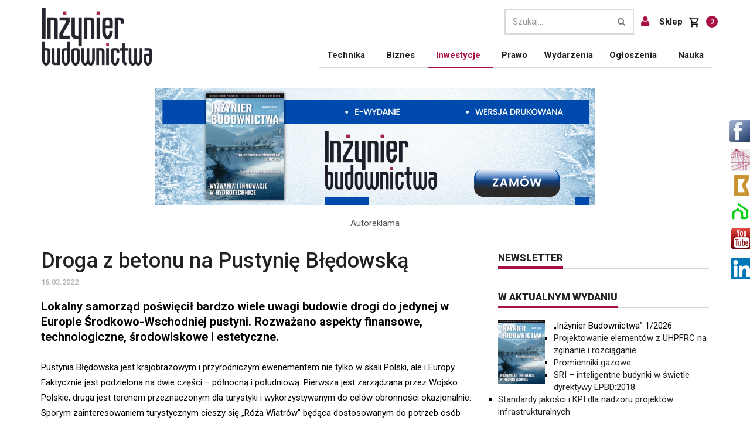

--- FILE ---
content_type: text/html; charset=UTF-8
request_url: https://inzynierbudownictwa.pl/droga-z-betonu-na-pustynie-bledowska/
body_size: 19157
content:
<!DOCTYPE html>
<html lang="pl-PL">
<head>
    <meta charset="UTF-8"/>
    <meta http-equiv="X-UA-Compatible" content="IE=edge">
    <meta name="viewport" content="width=device-width, initial-scale=1.0">
    <link rel="pingback" href="https://inzynierbudownictwa.pl/xmlrpc.php"/>
    <meta name='robots' content='max-image-preview:large' />
<script id="cookieyes" type="text/javascript" src="https://cdn-cookieyes.com/client_data/2633b10a22ddbbc7fa5d500b/script.js"></script>
	<!-- This site is optimized with the Yoast SEO plugin v15.3 - https://yoast.com/wordpress/plugins/seo/ -->
	<title>Droga z betonu na Pustynię Błędowską - Inżynier Budownictwa</title>
	<meta name="description" content="Droga z betonu jest trwała i dobrze wpisuje się w klimat miejsca. Jest wygodna w eksploatacji, nawierzchnia nie będzie się odkształcać." />
	<meta name="robots" content="index, follow, max-snippet:-1, max-image-preview:large, max-video-preview:-1" />
	<link rel="canonical" href="https://inzynierbudownictwa.pl/droga-z-betonu-na-pustynie-bledowska/" />
	<meta property="og:locale" content="pl_PL" />
	<meta property="og:type" content="article" />
	<meta property="og:title" content="Droga z betonu na Pustynię Błędowską - Inżynier Budownictwa" />
	<meta property="og:description" content="Droga z betonu jest trwała i dobrze wpisuje się w klimat miejsca. Jest wygodna w eksploatacji, nawierzchnia nie będzie się odkształcać." />
	<meta property="og:url" content="https://inzynierbudownictwa.pl/droga-z-betonu-na-pustynie-bledowska/" />
	<meta property="og:site_name" content="Inżynier Budownictwa" />
	<meta property="article:published_time" content="2022-03-16T15:06:03+00:00" />
	<meta property="article:modified_time" content="2023-07-25T11:40:04+00:00" />
	<meta property="og:image" content="https://inzynierbudownictwa.pl/wp-content/uploads/2022/03/droga-z-betonu-1.jpg" />
	<meta property="og:image:width" content="750" />
	<meta property="og:image:height" content="500" />
	<meta name="twitter:card" content="summary_large_image" />
	<meta name="twitter:label1" content="Written by">
	<meta name="twitter:data1" content="ADM_inzBUD_2019">
	<meta name="twitter:label2" content="Est. reading time">
	<meta name="twitter:data2" content="5 minut">
	<script type="application/ld+json" class="yoast-schema-graph">{"@context":"https://schema.org","@graph":[{"@type":"WebSite","@id":"https://inzynierbudownictwa.pl/#website","url":"https://inzynierbudownictwa.pl/","name":"In\u017cynier Budownictwa","description":"","potentialAction":[{"@type":"SearchAction","target":"https://inzynierbudownictwa.pl/?s={search_term_string}","query-input":"required name=search_term_string"}],"inLanguage":"pl-PL"},{"@type":"ImageObject","@id":"https://inzynierbudownictwa.pl/droga-z-betonu-na-pustynie-bledowska/#primaryimage","inLanguage":"pl-PL","url":"https://inzynierbudownictwa.pl/wp-content/uploads/2022/03/droga-z-betonu-1.jpg","width":750,"height":500},{"@type":"WebPage","@id":"https://inzynierbudownictwa.pl/droga-z-betonu-na-pustynie-bledowska/#webpage","url":"https://inzynierbudownictwa.pl/droga-z-betonu-na-pustynie-bledowska/","name":"Droga z betonu na Pustyni\u0119 B\u0142\u0119dowsk\u0105 - In\u017cynier Budownictwa","isPartOf":{"@id":"https://inzynierbudownictwa.pl/#website"},"primaryImageOfPage":{"@id":"https://inzynierbudownictwa.pl/droga-z-betonu-na-pustynie-bledowska/#primaryimage"},"datePublished":"2022-03-16T15:06:03+00:00","dateModified":"2023-07-25T11:40:04+00:00","author":{"@id":"https://inzynierbudownictwa.pl/#/schema/person/8d8a16b408023237946754e48d890f06"},"description":"Droga z betonu jest trwa\u0142a i dobrze wpisuje si\u0119 w klimat miejsca. Jest wygodna w eksploatacji, nawierzchnia nie b\u0119dzie si\u0119 odkszta\u0142ca\u0107.","inLanguage":"pl-PL","potentialAction":[{"@type":"ReadAction","target":["https://inzynierbudownictwa.pl/droga-z-betonu-na-pustynie-bledowska/"]}]},{"@type":"Person","@id":"https://inzynierbudownictwa.pl/#/schema/person/8d8a16b408023237946754e48d890f06","name":"ADM_inzBUD_2019","image":{"@type":"ImageObject","@id":"https://inzynierbudownictwa.pl/#personlogo","inLanguage":"pl-PL","url":"https://secure.gravatar.com/avatar/2b1e61b5c3b5d80b99602a95919638b3?s=96&d=mm&r=g","caption":"ADM_inzBUD_2019"}}]}</script>
	<!-- / Yoast SEO plugin. -->


<link rel='dns-prefetch' href='//s.w.org' />
<link rel="alternate" type="application/rss+xml" title="Inżynier Budownictwa &raquo; Kanał z wpisami" href="https://inzynierbudownictwa.pl/feed/" />
<link rel="alternate" type="application/rss+xml" title="Inżynier Budownictwa &raquo; Kanał z komentarzami" href="https://inzynierbudownictwa.pl/comments/feed/" />
		<script type="text/javascript">
			window._wpemojiSettings = {"baseUrl":"https:\/\/s.w.org\/images\/core\/emoji\/13.1.0\/72x72\/","ext":".png","svgUrl":"https:\/\/s.w.org\/images\/core\/emoji\/13.1.0\/svg\/","svgExt":".svg","source":{"concatemoji":"https:\/\/inzynierbudownictwa.pl\/wp-includes\/js\/wp-emoji-release.min.js?ver=5.8.12"}};
			!function(e,a,t){var n,r,o,i=a.createElement("canvas"),p=i.getContext&&i.getContext("2d");function s(e,t){var a=String.fromCharCode;p.clearRect(0,0,i.width,i.height),p.fillText(a.apply(this,e),0,0);e=i.toDataURL();return p.clearRect(0,0,i.width,i.height),p.fillText(a.apply(this,t),0,0),e===i.toDataURL()}function c(e){var t=a.createElement("script");t.src=e,t.defer=t.type="text/javascript",a.getElementsByTagName("head")[0].appendChild(t)}for(o=Array("flag","emoji"),t.supports={everything:!0,everythingExceptFlag:!0},r=0;r<o.length;r++)t.supports[o[r]]=function(e){if(!p||!p.fillText)return!1;switch(p.textBaseline="top",p.font="600 32px Arial",e){case"flag":return s([127987,65039,8205,9895,65039],[127987,65039,8203,9895,65039])?!1:!s([55356,56826,55356,56819],[55356,56826,8203,55356,56819])&&!s([55356,57332,56128,56423,56128,56418,56128,56421,56128,56430,56128,56423,56128,56447],[55356,57332,8203,56128,56423,8203,56128,56418,8203,56128,56421,8203,56128,56430,8203,56128,56423,8203,56128,56447]);case"emoji":return!s([10084,65039,8205,55357,56613],[10084,65039,8203,55357,56613])}return!1}(o[r]),t.supports.everything=t.supports.everything&&t.supports[o[r]],"flag"!==o[r]&&(t.supports.everythingExceptFlag=t.supports.everythingExceptFlag&&t.supports[o[r]]);t.supports.everythingExceptFlag=t.supports.everythingExceptFlag&&!t.supports.flag,t.DOMReady=!1,t.readyCallback=function(){t.DOMReady=!0},t.supports.everything||(n=function(){t.readyCallback()},a.addEventListener?(a.addEventListener("DOMContentLoaded",n,!1),e.addEventListener("load",n,!1)):(e.attachEvent("onload",n),a.attachEvent("onreadystatechange",function(){"complete"===a.readyState&&t.readyCallback()})),(n=t.source||{}).concatemoji?c(n.concatemoji):n.wpemoji&&n.twemoji&&(c(n.twemoji),c(n.wpemoji)))}(window,document,window._wpemojiSettings);
		</script>
		<style type="text/css">
img.wp-smiley,
img.emoji {
	display: inline !important;
	border: none !important;
	box-shadow: none !important;
	height: 1em !important;
	width: 1em !important;
	margin: 0 .07em !important;
	vertical-align: -0.1em !important;
	background: none !important;
	padding: 0 !important;
}
</style>
	<link rel='stylesheet' id='formidable-css'  href='https://inzynierbudownictwa.pl/wp-content/plugins/formidable/css/formidableforms.css?ver=5191147' type='text/css' media='all' />
<link rel='stylesheet' id='wc-block-style-css'  href='https://inzynierbudownictwa.pl/wp-content/plugins/woocommerce/packages/woocommerce-blocks/build/style.css?ver=2.5.14' type='text/css' media='all' />
<link rel='stylesheet' id='contact-form-7-css'  href='https://inzynierbudownictwa.pl/wp-content/plugins/contact-form-7/includes/css/styles.css?ver=5.1.6' type='text/css' media='all' />
<link rel='stylesheet' id='ewydania_portal-css'  href='https://inzynierbudownictwa.pl/wp-content/plugins/ewydania_portal/public/css/ewydania_portal-public.css?ver=1.0.0' type='text/css' media='all' />
<link rel='stylesheet' id='mailerlite_forms.css-css'  href='https://inzynierbudownictwa.pl/wp-content/plugins/official-mailerlite-sign-up-forms/assets/css/mailerlite_forms.css?ver=1.7.13' type='text/css' media='all' />
<link rel='stylesheet' id='woocommerce-layout-css'  href='https://inzynierbudownictwa.pl/wp-content/plugins/woocommerce/assets/css/woocommerce-layout.css?ver=4.0.4' type='text/css' media='all' />
<link rel='stylesheet' id='woocommerce-smallscreen-css'  href='https://inzynierbudownictwa.pl/wp-content/plugins/woocommerce/assets/css/woocommerce-smallscreen.css?ver=4.0.4' type='text/css' media='only screen and (max-width: 768px)' />
<link rel='stylesheet' id='woocommerce-general-css'  href='https://inzynierbudownictwa.pl/wp-content/plugins/woocommerce/assets/css/woocommerce.css?ver=4.0.4' type='text/css' media='all' />
<style id='woocommerce-inline-inline-css' type='text/css'>
.woocommerce form .form-row .required { visibility: visible; }
</style>
<script type='text/javascript' src='https://inzynierbudownictwa.pl/wp-includes/js/jquery/jquery.min.js?ver=3.6.0' id='jquery-core-js'></script>
<script type='text/javascript' src='https://inzynierbudownictwa.pl/wp-includes/js/jquery/jquery-migrate.min.js?ver=3.3.2' id='jquery-migrate-js'></script>
<script type='text/javascript' src='https://inzynierbudownictwa.pl/wp-content/plugins/ewydania_portal/public/js/ewydania_portal-public.js?ver=1.0.0' id='ewydania_portal-js'></script>
<script type='text/javascript' src='https://inzynierbudownictwa.pl/wp-content/themes/inzynierbudownictwa/js/ajax-offer.js?ver=5.8.12' id='add_offer_script-js'></script>
<link rel="https://api.w.org/" href="https://inzynierbudownictwa.pl/wp-json/" /><link rel="alternate" type="application/json" href="https://inzynierbudownictwa.pl/wp-json/wp/v2/posts/45357" /><link rel="EditURI" type="application/rsd+xml" title="RSD" href="https://inzynierbudownictwa.pl/xmlrpc.php?rsd" />
<link rel="wlwmanifest" type="application/wlwmanifest+xml" href="https://inzynierbudownictwa.pl/wp-includes/wlwmanifest.xml" /> 
<meta name="generator" content="WordPress 5.8.12" />
<meta name="generator" content="WooCommerce 4.0.4" />
<link rel='shortlink' href='https://inzynierbudownictwa.pl/?p=45357' />
<link rel="alternate" type="application/json+oembed" href="https://inzynierbudownictwa.pl/wp-json/oembed/1.0/embed?url=https%3A%2F%2Finzynierbudownictwa.pl%2Fdroga-z-betonu-na-pustynie-bledowska%2F" />
<link rel="alternate" type="text/xml+oembed" href="https://inzynierbudownictwa.pl/wp-json/oembed/1.0/embed?url=https%3A%2F%2Finzynierbudownictwa.pl%2Fdroga-z-betonu-na-pustynie-bledowska%2F&#038;format=xml" />
		<script type="text/javascript">
				(function(c,l,a,r,i,t,y){
					c[a]=c[a]||function(){(c[a].q=c[a].q||[]).push(arguments)};t=l.createElement(r);t.async=1;
					t.src="https://www.clarity.ms/tag/"+i+"?ref=wordpress";y=l.getElementsByTagName(r)[0];y.parentNode.insertBefore(t,y);
				})(window, document, "clarity", "script", "no4g09xlne");
		</script>
		        <!-- MailerLite Universal -->
        <script>
            (function(w,d,e,u,f,l,n){w[f]=w[f]||function(){(w[f].q=w[f].q||[])
                .push(arguments);},l=d.createElement(e),l.async=1,l.src=u,
                n=d.getElementsByTagName(e)[0],n.parentNode.insertBefore(l,n);})
            (window,document,'script','https://assets.mailerlite.com/js/universal.js','ml');
            ml('account', '881119');
            ml('enablePopups', true);
        </script>
        <!-- End MailerLite Universal -->
        <script type="text/javascript">//<![CDATA[
  function external_links_in_new_windows_loop() {
    if (!document.links) {
      document.links = document.getElementsByTagName('a');
    }
    var change_link = false;
    var force = '';
    var ignore = 'www.izbudujemy.pl';

    for (var t=0; t<document.links.length; t++) {
      var all_links = document.links[t];
      change_link = false;
      
      if(document.links[t].hasAttribute('onClick') == false) {
        // forced if the address starts with http (or also https), but does not link to the current domain
        if(all_links.href.search(/^http/) != -1 && all_links.href.search('inzynierbudownictwa.pl') == -1 && all_links.href.search(/^#/) == -1) {
          // console.log('Changed ' + all_links.href);
          change_link = true;
        }
          
        if(force != '' && all_links.href.search(force) != -1) {
          // forced
          // console.log('force ' + all_links.href);
          change_link = true;
        }
        
        if(ignore != '' && all_links.href.search(ignore) != -1) {
          // console.log('ignore ' + all_links.href);
          // ignored
          change_link = false;
        }

        if(change_link == true) {
          // console.log('Changed ' + all_links.href);
          document.links[t].setAttribute('onClick', 'javascript:window.open(\'' + all_links.href.replace(/'/g, '') + '\', \'_blank\', \'noopener\'); return false;');
          document.links[t].removeAttribute('target');
        }
      }
    }
  }
  
  // Load
  function external_links_in_new_windows_load(func)
  {  
    var oldonload = window.onload;
    if (typeof window.onload != 'function'){
      window.onload = func;
    } else {
      window.onload = function(){
        oldonload();
        func();
      }
    }
  }

  external_links_in_new_windows_load(external_links_in_new_windows_loop);
  //]]></script>

			<!-- Global site tag (gtag.js) - added by HT Easy Ga4 -->
			<script async src="https://www.googletagmanager.com/gtag/js?id=G-YTM9WNYXN1"></script>
			<script>
				window.dataLayer = window.dataLayer || [];
				function gtag(){dataLayer.push(arguments);}
				gtag('js', new Date());

				gtag('config', 'G-YTM9WNYXN1');
			</script>
		    <script type="text/javascript">
        var ajax_url = 'https://inzynierbudownictwa.pl/wp-admin/admin-ajax.php';
        var ajax_nonce = 'ffb7aa6e6e';
    </script>	<noscript><style>.woocommerce-product-gallery{ opacity: 1 !important; }</style></noscript>
			
		<link rel="icon" href="https://inzynierbudownictwa.pl/wp-content/uploads/2019/08/favicon-16x16.png" sizes="32x32" />
<link rel="icon" href="https://inzynierbudownictwa.pl/wp-content/uploads/2019/08/favicon-16x16.png" sizes="192x192" />
<link rel="apple-touch-icon" href="https://inzynierbudownictwa.pl/wp-content/uploads/2019/08/favicon-16x16.png" />
<meta name="msapplication-TileImage" content="https://inzynierbudownictwa.pl/wp-content/uploads/2019/08/favicon-16x16.png" />
<style id="sccss">/* Enter Your Custom CSS Here */

.sumosubscriptions-view .button.view {
	color: #fff !important;
	background: #a81042 !important;
}

mark.Active-Subscription {
	padding: 10px 10px !important;
}

.footable-sort-indicator {
	color: #fff !important;
}
.sumosubscriptions-subsc-status.footable-sortable .nobr {
	color: #fff !important;
}

.sumosubscriptions-subsc-plan.footable-sortable .nobr {
	color: #fff !important;
}

.sumosubscriptions-subsc-number.footable-sortable .nobr{
	color: #fff !important;
}
.sumosubscriptions-subsc-title.footable-sortable .nobr{
	color: #fff !important;
}

.pagination > li > span.page-link.current {
	color: #a81042 !important;
  border-color: #a81042 !important;
}

iframe {
	margin: auto;
  display: block;
}

.woocommerce div.product p.price, .woocommerce div.product span.price {
	    
	color: #545454;
			margin-bottom: 20px;
}

.woocommerce .quantity .qty {
	    height: 33px !important;
}

.woocommerce button.button.alt, .woocommerce a.button.alt {
	background-color: #a81042;
}

.woocommerce button.button.alt:hover, .woocommerce a.button.alt:hover {
	    background-color: #cc0820;
}

.footable > thead > tr > th {
	background-color: #a81042 !important;
	background-image: none !important;
}

.sumo_my_subscriptions-filter {
	margin-bottom: 30px !important;
}

.woocommerce-cart table.cart td.actions .coupon .input-text {
	width: 150px;
}

#add_payment_method #payment ul.payment_methods li, .woocommerce-cart #payment ul.payment_methods li, .woocommerce-checkout #payment ul.payment_methods li{
	margin-left: 10px;

}

.woocommerce form .form-row input.input-text {
	  padding-top: 7px;
    padding-left: 10px;
    padding-right: 10px;
	  border-radius: 5px;
}

.post-wrapper table {
	margin-top: 20px;
}

.readSingleMagazine {
	    background: #a81043;
    color: #fff !important;
    padding: 5px 15px 5px 15px;
    margin-top: 6px;
    display: inline-block;
    text-decoration: none !important;
}</style>
    <!-- Google Fonts -->
    <link href="//fonts.googleapis.com/css?family=Roboto:100,300,300italic,400,400italic,500,700,700italic,900&subset=latin,latin-ext" rel="stylesheet" type="text/css">
    <link href="//fonts.googleapis.com/css?family=Noto+Serif:400,400italic,700,700italic&subset=latin,latin-ext" rel="stylesheet" type="text/css">
    <link href="//fonts.googleapis.com/css?family=Raleway:900" rel="stylesheet" type="text/css">

    <script src="https://inzynierbudownictwa.pl/wp-content/themes/inzynierbudownictwa/js/jquery-1.11.2.min.js"></script>
    <script src="https://inzynierbudownictwa.pl/wp-content/themes/inzynierbudownictwa/js/modernizr.min.js"></script>
    <script type="text/javascript" src="https://inzynierbudownictwa.pl/wp-content/themes/inzynierbudownictwa/js/jquery.fancybox.pack.js"></script>
    <script src="https://inzynierbudownictwa.pl/wp-content/themes/inzynierbudownictwa/plugins/bootstrap/js/bootstrap.js"></script>

    <!-- Google map api -->
    <script src="https://maps.googleapis.com/maps/api/js?v=3.exp"></script>

    <!--    Custom js -->

    <script src="https://inzynierbudownictwa.pl/wp-content/themes/inzynierbudownictwa/js/custom.js"></script>

    <!-- Plugins js -->
    <script src="https://inzynierbudownictwa.pl/wp-content/themes/inzynierbudownictwa/js/plugins.js"></script>

    <!-- Theme js -->
    <script src="https://inzynierbudownictwa.pl/wp-content/themes/inzynierbudownictwa/js/script.js"></script>

    <link rel="stylesheet" href="https://inzynierbudownictwa.pl/wp-content/themes/inzynierbudownictwa/plugins/font-awesome/css/font-awesome.min.css">
    <link rel="stylesheet" href="https://inzynierbudownictwa.pl/wp-content/themes/inzynierbudownictwa/plugins/bootstrap/css/bootstrap.min.css">

    <!-- Theme CSS -->
    <link rel="stylesheet" href="https://inzynierbudownictwa.pl/wp-content/themes/inzynierbudownictwa/css/font-awesome.min.css">
    <link rel="stylesheet" href="https://inzynierbudownictwa.pl/wp-content/themes/inzynierbudownictwa/css/style.css?v=1.45">
    <link rel='stylesheet' type='text/css' href='https://inzynierbudownictwa.pl/wp-content/themes/inzynierbudownictwa/css/jquery.fancybox.css' media="screen" />

    <script type="text/javascript" src="https://inzynierbudownictwa.pl/wp-content/themes/inzynierbudownictwa/js/jquery.cookie.js"></script>
    <script src='https://www.google.com/recaptcha/api.js'></script>
    <!--[if lt IE 9]>
    <script src="https://oss.maxcdn.com/libs/html5shiv/3.7.0/html5shiv.js"></script>
    <script src="https://oss.maxcdn.com/libs/respond.js/1.4.2/respond.min.js"></script>
    <![endif]-->
<!--    <script async src="https://www.googletagmanager.com/gtag/js?id=UA-44541560-1"></script>-->
<!--    <script>-->
<!--        window.dataLayer = window.dataLayer || []; function gtag(){dataLayer.push(arguments);} gtag('js', new Date()); gtag('config', 'UA-44541560-1');-->
<!--    </script>-->
    <script>
        (function(i,s,o,g,r,a,m){i['GoogleAnalyticsObject']=r;i[r]=i[r]||function(){
            (i[r].q=i[r].q||[]).push(arguments)},i[r].l=1*new Date();a=s.createElement(o),
            m=s.getElementsByTagName(o)[0];a.async=1;a.src=g;m.parentNode.insertBefore(a,m)
        })(window,document,'script','//www.google-analytics.com/analytics.js','ga');

        ga('create', 'UA-44541560-1', 'inzynierbudownictwa.pl');
        ga('send', 'pageview');

    </script>
	<script type="text/javascript">
	 	

$( document ).ready(function() {
  $('#field_77iy6').prop('readonly', true);
});
	
	
	</script>
</head>

<body class="post-template-default single single-post postid-45357 single-format-standard theme-inzynierbudownictwa woocommerce-no-js">


<div id="main" class="header-style1">
<div id="premium" style="text-align: center;">
    

<!-- Revive Adserver Znacznik Javascript - Generated with Revive Adserver v4.1.3 -->
<script type='text/javascript'><!--//<![CDATA[
   var m3_u = (location.protocol=='https:'?'https://inzynierbudownictwa.pl/adserver/www/delivery/ajs.php':'http://inzynierbudownictwa.pl/adserver/www/delivery/ajs.php');
   var m3_r = Math.floor(Math.random()*99999999999);
   if (!document.MAX_used) document.MAX_used = ',';
   document.write ("<scr"+"ipt type='text/javascript' src='"+m3_u);
   document.write ("?zoneid=242");
   document.write ('&amp;cb=' + m3_r);
   if (document.MAX_used != ',') document.write ("&amp;exclude=" + document.MAX_used);
   document.write (document.charset ? '&amp;charset='+document.charset : (document.characterSet ? '&amp;charset='+document.characterSet : ''));
   document.write ("&amp;loc=" + escape(window.location));
   if (document.referrer) document.write ("&amp;referer=" + escape(document.referrer));
   if (document.context) document.write ("&context=" + escape(document.context));
   if (document.mmm_fo) document.write ("&amp;mmm_fo=1");
   document.write ("'><\/scr"+"ipt>");
//]]>--></script><noscript><a href="http://inzynierbudownictwa.pl/adserver/www/delivery/ck.php?n=a02b5bf8&amp;cb=74195135798" target="_blank" data-wpel-link="internal"><img src='http://inzynierbudownictwa.pl/adserver/www/delivery/avw.php?zoneid=242&amp;cb=74195135798&amp;n=a02b5bf8' border='0' alt='' /></a></noscript>



    <script type='text/javascript'><!--//<![CDATA[
        var m3_u = (location.protocol=='https:'?'https://inzynierbudownictwa.pl/adserver/www/delivery/ajs.php':'http://inzynierbudownictwa.pl/adserver/www/delivery/ajs.php');
        var m3_r = Math.floor(Math.random()*99999999999);
        if (!document.MAX_used) document.MAX_used = ',';
        document.write ("<scr"+"ipt type='text/javascript' src='"+m3_u);
        document.write ("?zoneid=235");
        document.write ('&amp;cb=' + m3_r);
        if (document.MAX_used != ',') document.write ("&amp;exclude=" + document.MAX_used);
        document.write (document.charset ? '&amp;charset='+document.charset : (document.characterSet ? '&amp;charset='+document.characterSet : ''));
        document.write ("&amp;loc=" + escape(window.location));
        if (document.referrer) document.write ("&amp;referer=" + escape(document.referrer));
        if (document.context) document.write ("&context=" + escape(document.context));
        if (document.mmm_fo) document.write ("&amp;mmm_fo=1");
        document.write ("'><\/scr"+"ipt>");
        //]]>--></script><noscript><a href="http://inzynierbudownictwa.pl/adserver/www/delivery/ck.php?n=abbdd6f5&amp;cb=INSERT_RANDOM_NUMBER_HERE" target="_blank" data-wpel-link="internal"><img src='http://inzynierbudownictwa.pl/adserver/www/delivery/avw.php?zoneid=235&amp;cb=INSERT_RANDOM_NUMBER_HERE&amp;n=abbdd6f5' border='0' alt='' /></a></noscript>
    <!-- Revive Adserver Znacznik Javascript - Generated with Revive Adserver v4.1.3 -->
</div>


<header class="header-wrapper fixed-header clearfix">
    <div class="header" id="header">
        <div class="container">
            <div class="mag-content">
                <div class="row">
                    <div class="col-md-12">
                        <a class="navbar-toggle collapsed" id="nav-button" href="#mobile-nav">
                            <span class="icon-bar"></span>
                            <span class="icon-bar"></span>
                            <span class="icon-bar"></span>
                            <span class="icon-bar"></span>
                        </a>

                        <nav class="navbar mega-menu">
                            <a class="logo" href="/" title="Inżynier budownictwa" rel="home" data-wpel-link="internal">
                                <figure>
								 									<img src="https://inzynierbudownictwa.pl/wp-content/themes/inzynierbudownictwa/images/inzynier-budownictwa-logo.png?tmp=11" alt="Inżynier budownictwa" />
								                                 </figure>
                            </a>
							 									<div class="widget searchwidget" style="width:auto;">
										<form class="searchwidget-form" method="get" action="/">
											<div class="input-group">
												<input type="text" id="search" name="s" placeholder="Szukaj..." class="form-control" value="">
												<input type="hidden" value="post" name="post_type" id="post_type" />
												<span class="input-group-btn">
													<button type="submit" class="btn btn-default"><i class="fa fa-search"></i></button>
												</span>
											</div>
										</form>
										<a href="https://inzynierbudownictwa.pl/sklep-moje-konto/" class="customer-link" data-wpel-link="internal">
											<i class="fa fa-user" aria-hidden="true"></i>
										</a>
										<a href="https://inzynierbudownictwa.pl/sklep/" class="shop-link" data-wpel-link="internal">
											Sklep
										</a>
										<a href="https://inzynierbudownictwa.pl/koszyk/" class="cart-link" data-wpel-link="internal">
											<img class="cart__icon" src="https://inzynierbudownictwa.pl/wp-content/themes/inzynierbudownictwa/images/shopping_cart.png" alt="">
											<span class="cart-counter">0</span>
										</a>
									</div>

									<div id="navbarMain" class="navbar-collapse collapse"><ul id="header_menu" class="nav navbar-nav"><li id="nav-item-23078" class=" dropdown"><a href="https://inzynierbudownictwa.pl/technika/" class="dropdown-toggle" data-toggle="dropdown" role="button" aria-expanded="false" data-wpel-link="internal">Technika</a><ul class='dropdown-menu'><li id="nav-item-23099" class=""><a href="https://inzynierbudownictwa.pl/technika/technologie-i-materialy/" data-wpel-link="internal">Technologie i materiały</a></li>
<li id="nav-item-23093" class=""><a href="https://inzynierbudownictwa.pl/technika/izolacje/" data-wpel-link="internal">Izolacje</a></li>
<li id="nav-item-23092" class=""><a href="https://inzynierbudownictwa.pl/technika/instalacje/" data-wpel-link="internal">Instalacje</a></li>
<li id="nav-item-23095" class=""><a href="https://inzynierbudownictwa.pl/technika/konstrukcje/" data-wpel-link="internal">Konstrukcje</a></li>
<li id="nav-item-23098" class=""><a href="https://inzynierbudownictwa.pl/technika/stolarka-budowlana/" data-wpel-link="internal">Stolarka budowlana</a></li>
<li id="nav-item-23094" class=""><a href="https://inzynierbudownictwa.pl/technika/klimatyzacja-i-wentylacja/" data-wpel-link="internal">Klimatyzacja i wentylacja</a></li>
<li id="nav-item-23096" class=""><a href="https://inzynierbudownictwa.pl/technika/narzedzia-i-maszyny/" data-wpel-link="internal">Narzędzia i maszyny</a></li>
<li id="nav-item-23097" class=""><a href="https://inzynierbudownictwa.pl/technika/programy/" data-wpel-link="internal">Programy</a></li>
</ul></li>
<li id="nav-item-23076" class=" dropdown"><a href="https://inzynierbudownictwa.pl/biznes/" class="dropdown-toggle" data-toggle="dropdown" role="button" aria-expanded="false" data-wpel-link="internal">Biznes</a><ul class='dropdown-menu'><li id="nav-item-23084" class=""><a href="https://inzynierbudownictwa.pl/biznes/finanse/" data-wpel-link="internal">Finanse</a></li>
<li id="nav-item-23083" class=""><a href="https://inzynierbudownictwa.pl/biznes/bezpieczenstwo/" data-wpel-link="internal">Bezpieczeństwo</a></li>
<li id="nav-item-23086" class=""><a href="https://inzynierbudownictwa.pl/biznes/raporty/" data-wpel-link="internal">Raporty</a></li>
</ul></li>
<li id="nav-item-23077" class=" dropdown"><a href="https://inzynierbudownictwa.pl/inwestycje/" class="dropdown-toggle" data-toggle="dropdown" role="button" aria-expanded="false" data-wpel-link="internal">Inwestycje</a><ul class='dropdown-menu'><li id="nav-item-23089" class=""><a href="https://inzynierbudownictwa.pl/inwestycje/mieszkaniowe/" data-wpel-link="internal">Mieszkaniowe</a></li>
<li id="nav-item-23090" class=" active open_active"><a href="https://inzynierbudownictwa.pl/inwestycje/publiczne/" data-wpel-link="internal">Publiczne</a></li>
<li id="nav-item-23088" class=""><a href="https://inzynierbudownictwa.pl/inwestycje/komercyjne/" data-wpel-link="internal">Komercyjne</a></li>
</ul></li>
<li id="nav-item-23100" class=" dropdown"><a href="https://inzynierbudownictwa.pl/prawo/" data-wpel-link="internal">Prawo</a></li>
<li id="nav-item-23079" class=" dropdown"><a href="https://inzynierbudownictwa.pl/wydarzenia/" data-wpel-link="internal">Wydarzenia</a></li>
<li id="nav-item-32744" class=" dropdown"><a href="https://inzynierbudownictwa.pl/ogloszenia/" class="dropdown-toggle" data-toggle="dropdown" role="button" aria-expanded="false" data-wpel-link="internal">Ogłoszenia</a><ul class='dropdown-menu'><li id="nav-item-32753" class=""><a href="https://inzynierbudownictwa.pl/ogloszenia/dam-prace/" data-wpel-link="internal">Dam pracę</a></li>
<li id="nav-item-32754" class=""><a href="https://inzynierbudownictwa.pl/ogloszenia/szukam-pracy/" data-wpel-link="internal">Szukam pracy</a></li>
<li id="nav-item-32755" class=""><a href="https://inzynierbudownictwa.pl/ogloszenia/nawiaze-wspolprace/" data-wpel-link="internal">Nawiążę współpracę</a></li>
<li id="nav-item-45731" class=""><a href="https://www.pracuj.pl/praca/budownictwo;kw" data-wpel-link="external" rel="nofollow external noopener noreferrer">Praca budownictwo</a></li>
</ul></li>
<li id="nav-item-33257" class=" dropdown"><a href="https://nauka.inzynierbudownictwa.pl/" data-wpel-link="external" rel="nofollow external noopener noreferrer">Nauka</a></li>
</ul></div>                        </nav>
                    </div>
                </div>
            </div>
        </div>
    </div>
</header>

<div class="container_full" style="width: 100%; height: 100%;">
    <div class="container main-wrapper">
	
	
        <div class="ad728-wrapper">
         <!-- Revive Adserver Znacznik Javascript - Generated with Revive Adserver v4.1.3 -->
<script type='text/javascript'><!--//<![CDATA[
   var m3_u = (location.protocol=='https:'?'https://inzynierbudownictwa.pl/adserver/www/delivery/ajs.php':'http://inzynierbudownictwa.pl/adserver/www/delivery/ajs.php');
   var m3_r = Math.floor(Math.random()*99999999999);
   if (!document.MAX_used) document.MAX_used = ',';
   document.write ("<scr"+"ipt type='text/javascript' src='"+m3_u);
   document.write ("?zoneid=244");
   document.write ('&amp;cb=' + m3_r);
   if (document.MAX_used != ',') document.write ("&amp;exclude=" + document.MAX_used);
   document.write (document.charset ? '&amp;charset='+document.charset : (document.characterSet ? '&amp;charset='+document.characterSet : ''));
   document.write ("&amp;loc=" + escape(window.location));
   if (document.referrer) document.write ("&amp;referer=" + escape(document.referrer));
   if (document.context) document.write ("&context=" + escape(document.context));
   if (document.mmm_fo) document.write ("&amp;mmm_fo=1");
   document.write ("'><\/scr"+"ipt>");
//]]>--></script><noscript><a href="http://inzynierbudownictwa.pl/adserver/www/delivery/ck.php?n=a43a34b7&amp;cb=9657435561" target="_blank" data-wpel-link="internal"><img src='http://inzynierbudownictwa.pl/adserver/www/delivery/avw.php?zoneid=244&amp;cb=9657435561&amp;n=a43a34b7' border='0' alt='' /></a></noscript>                       
      


      <!-- Revive Adserver Znacznik Javascript - Generated with Revive Adserver v4.1.3 -->
<script type='text/javascript'><!--//<![CDATA[
   var m3_u = (location.protocol=='https:'?'https://inzynierbudownictwa.pl/adserver/www/delivery/ajs.php':'http://inzynierbudownictwa.pl/adserver/www/delivery/ajs.php');
   var m3_r = Math.floor(Math.random()*99999999999);
   if (!document.MAX_used) document.MAX_used = ',';
   document.write ("<scr"+"ipt type='text/javascript' src='"+m3_u);
   document.write ("?zoneid=237");
   document.write ('&amp;cb=' + m3_r);
   if (document.MAX_used != ',') document.write ("&amp;exclude=" + document.MAX_used);
   document.write (document.charset ? '&amp;charset='+document.charset : (document.characterSet ? '&amp;charset='+document.characterSet : ''));
   document.write ("&amp;loc=" + escape(window.location));
   if (document.referrer) document.write ("&amp;referer=" + escape(document.referrer));
   if (document.context) document.write ("&context=" + escape(document.context));
   if (document.mmm_fo) document.write ("&amp;mmm_fo=1");
   document.write ("'><\/scr"+"ipt>");
//]]>--></script><noscript><a href="http://inzynierbudownictwa.pl/adserver/www/delivery/ck.php?n=a578dcb3&amp;cb=85234679456" target="_blank" data-wpel-link="internal"><img src='http://inzynierbudownictwa.pl/adserver/www/delivery/avw.php?zoneid=237&amp;cb=85234679456&amp;n=a578dcb3' border='0' alt='' /></a></noscript>
      
      
      
      
      
        </div>

        <div class="row main-body" data-stickyparent>
            <div class="col-md-8">
                <div id="site">


        <article class="post-wrapper clearfix">
        <header class="post-header">

            <h1 class="post-title">Droga z betonu na Pustynię Błędowską</h1>
            
<!--            <div class="row pull-right">-->
<!--                <a href="#" target="_blank" title="Drukuj"><i class="fa fa-print fa-2"></i></a>-->
<!--            </div>-->
<!--            <div class="row pull-right">-->
<!--                <a href="#" title="Powiadom znajomego" class="addthis_button_email"><i class="fa fa-envelope fa-2"></i></i></i></a>-->
<!--            </div>-->

            <p class="simple-share">
                           
                                <span>16.03.2022</span>
                            </p>

                    </header><!-- .post-header -->

        <div class="post-content clearfix">
                                                        <strong class="post-excerpt"><p>Lokalny samorząd poświęcił bardzo wiele uwagi budowie drogi do jedynej w Europie Środkowo-Wschodniej pustyni. Rozważano aspekty  finansowe, technologiczne, środowiskowe i estetyczne.</p>
</strong>
                                        <p>&nbsp;</p>
<p>Pustynia Błędowska jest krajobrazowym i przyrodniczym ewenementem nie tylko w skali Polski, ale i Europy. Faktycznie jest podzielona na dwie części – północną i południową. Pierwsza jest zarządzana przez Wojsko Polskie, druga jest terenem przeznaczonym dla turystyki i wykorzystywanym do celów obronności okazjonalnie. Sporym zainteresowaniem turystycznym cieszy się „Róża Wiatrów” będąca dostosowanym do potrzeb osób niepełnosprawnych zespołem altan, pomostów i tarasów, który szczególnie widowiskowo wygląda w nocy. To do tego punktu prowadzi droga z betonu, którą gmina Klucze wybudowała z początkiem 2021 r. Co ważne, jest to jedyna droga dojazdowa do południowej części Pustyni Błędowskiej. Brak dodatkowych dróg jest spowodowany faktem, że Pustynię Błędowską otaczają kompleksy leśne, toteż wybudowana droga skupia cały ruch turystyczny w tym obszarze. Status drogi jest złożony. Nie jest to droga publiczna, lecz upubliczniona droga leśna, którą samorząd dysponuje na podstawie umowy dzierżawy z Lasami Państwowymi. Droga w całości jest położona w obszarze Natura 2000 Pustynia Błędowska i w Parku Krajobrazowym Orlich Gniazd. W 1/3 swojej długości przebiega przez tereny użytku ekologicznego.</p>
<p>&nbsp;</p>
<p><img loading="lazy" class="aligncenter wp-image-45359 size-full" src="https://inzynierbudownictwa.pl/wp-content/uploads/2022/03/droga-z-betonu-1.jpg" alt="Droga z betonu" width="750" height="500" srcset="https://inzynierbudownictwa.pl/wp-content/uploads/2022/03/droga-z-betonu-1.jpg 750w, https://inzynierbudownictwa.pl/wp-content/uploads/2022/03/droga-z-betonu-1-300x200.jpg 300w, https://inzynierbudownictwa.pl/wp-content/uploads/2022/03/droga-z-betonu-1-160x107.jpg 160w, https://inzynierbudownictwa.pl/wp-content/uploads/2022/03/droga-z-betonu-1-600x400.jpg 600w" sizes="(max-width: 750px) 100vw, 750px" /></p>
<p style="text-align: center;">Fot. Droga z betonu jest trwała i dobrze wpisuje się w klimat miejsca</p>
<p>&nbsp;</p>
<p>Złożoność i mnogość form ochrony przyrody rodziła konieczność pogodzenia interesów wielu stron. <strong>Z jednej strony turyści oczekiwali twardej nawierzchni, która zastąpiłaby wypłukaną drogę z kruszywa, </strong><strong>a z drugiej względy ochrony przyrody i specyfika samego terenu zmuszały inwestora do eliminowania materiałów szkodliwych, </strong><strong>przy jednoczesnym zapewnieniu wysokiej </strong><strong>trwałości nawierzchni. </strong>Stan drogi przed realizacją inwestycji był fatalny. Istniejąca droga z kruszywa nie wytrzymała ruchu turystycznego na „Różę Wiatrów” &#8211; w weekendy drogą przejeżdżało tysiące pojazdów. Dodatkowo trakt był stosunkowo wąski – właściwa nawierzchnia miała 4 m szerokości. Sporym problemem były wody opadowe zalegające w zagłębieniach kamiennej nawierzchni. Na drodze odbywał i nadal się odbywa głównie ruch samochodów osobowych. Cięższe samochody korzystają z niej okazjonalnie, są to głównie autobusy, a także ciężarowe pojazdy wojskowe w czasie sporadycznych ćwiczeń. Cięższe pojazdy pojawiają się także w czasie prac leśnych PGL Lasy Państwowe. Jednak główną część ruchu samochodowego stanowi ruch osobowy.</p>
<p>&nbsp;</p>
<p><img loading="lazy" class="aligncenter wp-image-45361 size-full" src="https://inzynierbudownictwa.pl/wp-content/uploads/2022/03/droga-z-betonu-2.jpg" alt="Droga z betonu" width="750" height="416" srcset="https://inzynierbudownictwa.pl/wp-content/uploads/2022/03/droga-z-betonu-2.jpg 750w, https://inzynierbudownictwa.pl/wp-content/uploads/2022/03/droga-z-betonu-2-300x166.jpg 300w, https://inzynierbudownictwa.pl/wp-content/uploads/2022/03/droga-z-betonu-2-160x89.jpg 160w, https://inzynierbudownictwa.pl/wp-content/uploads/2022/03/droga-z-betonu-2-600x333.jpg 600w" sizes="(max-width: 750px) 100vw, 750px" /></p>
<p>&nbsp;</p>
<p><strong>Głównym założeniem inwestora było poszerzenie drogi o 1 m, utwardzenie poboczy oraz wykonanie twar</strong><strong>dej nawierzchni, </strong>która byłaby nie tylko trwała, ale także wychodziła naprzeciw wielu uwarunkowaniom tego terenu. Początkowo zakładano wykonanie drogi o nawierzchni asfaltowej, jednak ta technologia została odrzucona ze względów formalnoprawnych, wynikających z faktu, że w rzeczywistości jest to droga leśna. Dodatkowo na niemożność zastosowania nawierzchni asfaltowej wpłynęły specyficzne warunki środowiskowe i estetyczne. Inwestor nie chciał wprowadzać do obszaru Natura 2000 produktów ropopochodnych. Wątpliwości budziły także kwestie zapachów. Mikroklimat Pustyni Błędowskiej jest specyficzny, w dzień mamy do czynienia z bardzo wysokimi temperaturami, a piasek potrafi rozgrzewać się nawet do 60 stopni. Droga jest ułożona w kierunku północno-południowym i cały czas jest wystawiona na ekspozycję słońca, bez zacieniania, gdy słońce jest w zenicie. Dlatego zaczęto poszukiwać technologii, która mogłaby zagwarantować, że nawierzchnia nie będzie się topić lub odkształcać, a także nie będzie jej czuć, a tym samym będzie przyjazna turystom, zwłaszcza pieszym, w okresie występowania wysokich temperatur. Dodatkowym utrudnieniem był fakt, że <strong>droga jest cały czas narażona na obecność piasku nanoszonego z poboczy, </strong>dlatego szukano rozwiązań, które nie spowodują, że przy wysokich temperaturach piasek mógłby zostać trwale zatrzymany w strukturze nawierzchni. Początkowo zakładano wykonanie drogi przez ułożenie gotowych betonowych płyt. Ostatecznie <strong>wybór padł na beton wałowany RCC </strong>(ang. Roller Compacted Concrete) ze względów praktycznych. <strong>Beton wałowany jest w rzeczywistości klasycznym betonem cementowym, przystosowanym jedynie do zagęszczania metodą wałowania. </strong>Obawiano się, że nawierzchnia z gotowych płyt nie będzie idealnie równa, co przy załamaniach terenu mogłoby powodować dyskomfort jeżdżących i spacerujących. Obecnie droga na Pustynię Błędowską jest jedyną drogą w technologii betonowej na terenie gminy Klucze. Najbliższa znana inwestycja drogowa w technologii betonowej była realizowana w Trzebini i jej trwałość w pewnym stopniu skłoniła samorząd do wyboru tej technologii.</p>
<p>&nbsp;</p>
<p>Droga była układana i zagęszczana przy użyciu typowych maszyn do budowy nawierzchni (walce, układarka taka jak przy układaniu dróg bitumicznych). Oddanie drogi do użytkowania było stosunkowo szybkie – trwało ok. 48 godzin.</p>
<p>&nbsp;</p>
<p>Na drodze wykonano szczelinę podłużną w osi nawierzchni. Dodatkowo zdecydowano się na szczeliny poprzeczne w rozstawie co 4,0 m oraz zamontowano progi zwalniające w trzech miejscach. W końcowym odcinku zbudowana została wyspa z kostki brukowej, która w przyszłości ma pozwolić na zastosowanie systemów do sterowania ruchem.</p>
<p>&nbsp;</p>
<p><strong>Sprawdź:</strong></p>
<p><strong><a href="https://inzynierbudownictwa.pl/rynek-asfaltu-w-polsce-stabilnie-mimo-wojny/" data-wpel-link="internal">Rynek asfaltu w Polsce – stabilnie mimo wojny</a></strong></p>
<p><strong><a href="https://inzynierbudownictwa.pl/destrukt-asfaltowy-nie-jest-odpadem/" data-wpel-link="internal">Destrukt asfaltowy nie jest odpadem</a></strong></p>
<p><strong><a href="https://inzynierbudownictwa.pl/wymiana-nawierzchni-drogowej/" data-wpel-link="internal">Wymiana nawierzchni drogowej</a></strong></p>
<p>&nbsp;</p>
<p><img loading="lazy" class="aligncenter wp-image-45362 size-full" src="https://inzynierbudownictwa.pl/wp-content/uploads/2022/03/droga-z-betonu.jpg" alt="Droga z betonu" width="750" height="404" srcset="https://inzynierbudownictwa.pl/wp-content/uploads/2022/03/droga-z-betonu.jpg 750w, https://inzynierbudownictwa.pl/wp-content/uploads/2022/03/droga-z-betonu-300x162.jpg 300w, https://inzynierbudownictwa.pl/wp-content/uploads/2022/03/droga-z-betonu-160x86.jpg 160w, https://inzynierbudownictwa.pl/wp-content/uploads/2022/03/droga-z-betonu-600x323.jpg 600w" sizes="(max-width: 750px) 100vw, 750px" /></p>
<table style="width: 100%; border-collapse: collapse; background-color: #f5f0f0;">
<tbody>
<tr>
<td style="width: 100%;"><strong>Droga z betonu na Pustynię Błędowską. Podstawowe parametry</strong></p>
<p><strong>Nawierzchnia na poszerzeniach</strong><br />
• nawierzchnia betonowa – beton RCC C30/37 − grubość 12 cm<br />
• górna warstwa podbudowy z kruszywa łamanego dolomitowego 0−31,5 – grubość 15 cm<br />
• dolna warstwa podbudowy z kruszywa łamanego dolomitowego 0−63 – grubość 25 cm</p>
<p><strong>Nawierzchnia na odcinku podstawowym</strong><br />
• nawierzchnia betonowa – beton RCC C30/37 – grubość 12 cm<br />
• warstwa wyrównawcza z kruszywa łamanego dolomitowego 0−31,5<br />
• istniejąca nawierzchnia tłuczniowa – grubość 47 cm</td>
</tr>
</tbody>
</table>
<p>Jak już wspomniano, kwestie krajobrazowe i środowiskowe są ważne w wyborze technologii do wykonania inwestycji infrastrukturalnych na obszarach ścisłej ochrony przyrodniczej. W dzisiejszych czasach istotne jest, by udostępniać takie obszary dla ruchu turystycznego (jeżeli jest to możliwe). <strong>Tworzona infrastruktura musi się wpisywać w klimat miejsca, a realizacja inwestycji nie może stwarzać zagrożenia dla środowiska zarówno na etapie wykonawstwa, jak i późniejszej eksploatacji.</strong></p>
<p>&nbsp;</p>
<p>Po kilku miesiącach eksploatacji myślę, że dokonano właściwego wyboru technologicznego, zwłaszcza w aspekcie środowiskowym. Odwiedzający Pustynię Błędowską turyści chwalą sobie stan nawierzchni. W kontekście środowiskowym droga z betonu w etapie eksploatacji praktycznie pod żadnym względem nie wpływa na ochronę obszaru Natura 2000. Co ważne, <strong>dobrze rozwiązane zostały kwestie krajobrazowe. Jasny kolor nawierzchni nie kontrastuje z sąsiednimi terenami piaszczystymi, </strong>co sprawia wrażenie harmonii i poprawia bezpieczeństwo użytkowników w porze nocnej. Zastosowanie technologii betonowych jest w mojej ocenie kompromisem w dążeniu do tworzenia infrastruktury w obszarach chronionych przy jednoczesnym poszanowaniu zasad tej ochrony, także w kontekście ewentualnego recyklingu, który potencjalnie ułatwi brak zbrojenia. Wszelkie obawy co do wprowadzania szkodliwych substancji do środowiska podczas tej inwestycji nie pojawiły się na żadnym etapie realizacji. Prawdopodobnie w przyszłości, rozważając możliwość tworzenia kolejnych elementów infrastruktury drogowej, np. ścieżki pieszo-rowerowej, ponownie skłonimy się ku technologii betonowej. Trudno jeszcze dziś wypowiadać się o trwałości nawierzchni, gdyż trwałość nawierzchni betonowych zostaje potwierdzona po kilkudziesięciu latach użytkowania, jednakże droga w Kluczach przeszła już swój chrzest bojowy. Zaraz po zbudowaniu była wykorzystywana przez ciężkie pojazdy (w tym wojskowe) zaangażowane do realizacji terenowego punktu szczepień. Nie zaobserwowaliśmy żadnych uszkodzeń drogi mimo użytkowania jej przez pojazdy o dużym tonażu, dlatego z optymizmem patrzymy na kwestie trwałości. Nasza droga wyraźnie wytrzymuje duże obciążenie ruchem samochodowym, co napawa optymizmem i potwierdza, że dokonaliśmy dobrego wyboru.</p>
<p>&nbsp;</p>
<p><strong>Projekt: </strong>firma ELKOM mgr inż. Robert Głąb</p>
<p><strong>Kierownik budowy: </strong>inż. Paweł Białek – Cemex Infrastruktura</p>
<p><strong>Wykonawca</strong> <strong>robót</strong> <strong>na</strong> <strong>zlecenie</strong> <strong>gminy</strong> <strong>Klucze: </strong>Cemex Infrastruktura</p>
<p>&nbsp;</p>
<table style="border-collapse: collapse; width: 100%;">
<tbody>
<tr>
<td style="width: 22.6204%;"><img loading="lazy" class="aligncenter wp-image-45358" src="https://inzynierbudownictwa.pl/wp-content/uploads/2022/03/kamil-wolek.jpg" alt="" width="88" height="109" srcset="https://inzynierbudownictwa.pl/wp-content/uploads/2022/03/kamil-wolek.jpg 198w, https://inzynierbudownictwa.pl/wp-content/uploads/2022/03/kamil-wolek-160x198.jpg 160w" sizes="(max-width: 88px) 100vw, 88px" /></td>
<td style="width: 77.3797%;"><strong>Kamil Wołek</strong></td>
</tr>
</tbody>
</table>

            <div id="like_as">
                                <div class="post-wrapper">
                    <div class="post-wrapper clearfix">
                                                                            <div class="tags-wrapper">
                                <ul class="tags-widget clearfix">
                                    <li class="trending">TAGI:</li>
                                                                            <li><a href="https://inzynierbudownictwa.pl/tag/beton/" data-wpel-link="internal">beton</a></li>
                                                                            <li><a href="https://inzynierbudownictwa.pl/tag/droga/" data-wpel-link="internal">droga</a></li>
                                                                    </ul>
                            </div>
                        
                                                                                                                                                                                </div>
                </div>
            </div>
                                </div><!-- .post-content -->

                <footer class="post-meta">
            <div class="row">
                <div class="post-nav-wrapper clearfix">
                                        <div class="col-md-6 omega">
                                                    <div class="previous-post">
                                <div class="post-nav-label">
                                    <i class="fa fa-angle-left"></i>
                                    Poprzedni artykuł                                </div>
                                                                    <a class="post-nav-title" href="https://inzynierbudownictwa.pl/fotowoltaika-jak-system-net-billing-wplynie-na-prosumentow/" data-wpel-link="internal">Fotowoltaika &#8211; jak system net-billing wpłynie na prosumentów?</a>
                                                            </div>
                                            </div>

                    <div class="col-md-6 alpha">
                                                    <div class="next-post">
                                <div class="post-nav-label">
                                    Następny artykuł                                    <i class="fa fa-angle-right"></i>
                                </div>
                                                                    <a class="post-nav-title" href="https://inzynierbudownictwa.pl/starostwo-powiatowe-w-pile-po-modernizacji/" data-wpel-link="internal">Starostwo Powiatowe w Pile po modernizacji</a>
                                                            </div>
                                            </div>
                </div><!-- .post-nav-wrapper -->
            </div>
        </footer>
            </article><!-- .post-wrapper -->
    </div>
</div>

    <div class="col-md-4" data-stickycolumn>
        <aside class="sidebar clearfix">

            			
			
	




		
			
			
			
			
						
			
			
			
			
			
            <div class="widget adwidget no-border asideBanners" style="margin-bottom: 10px;">
                                <!-- Revive Adserver Znacznik Javascript - Generated with Revive Adserver v4.1.3 -->
<!-- Revive Adserver Znacznik Javascript - Generated with Revive Adserver v4.1.3 -->
<script type='text/javascript'><!--//<![CDATA[
   var m3_u = (location.protocol=='https:'?'https://inzynierbudownictwa.pl/adserver/www/delivery/ajs.php':'http://inzynierbudownictwa.pl/adserver/www/delivery/ajs.php');
   var m3_r = Math.floor(Math.random()*99999999999);
   if (!document.MAX_used) document.MAX_used = ',';
   document.write ("<scr"+"ipt type='text/javascript' src='"+m3_u);
   document.write ("?zoneid=264");
   document.write ('&amp;cb=' + m3_r);
   if (document.MAX_used != ',') document.write ("&amp;exclude=" + document.MAX_used);
   document.write (document.charset ? '&amp;charset='+document.charset : (document.characterSet ? '&amp;charset='+document.characterSet : ''));
   document.write ("&amp;loc=" + escape(window.location));
   if (document.referrer) document.write ("&amp;referer=" + escape(document.referrer));
   if (document.context) document.write ("&context=" + escape(document.context));
   if (document.mmm_fo) document.write ("&amp;mmm_fo=1");
   document.write ("'><\/scr"+"ipt>");
//]]>--></script><noscript><a href="http://inzynierbudownictwa.pl/adserver/www/delivery/ck.php?n=ae092f70&amp;cb=456789321568" target="_blank" data-wpel-link="internal"><img src='http://inzynierbudownictwa.pl/adserver/www/delivery/avw.php?zoneid=264&amp;cb=456789321568&amp;n=ae092f70' border='0' alt='' /></a></noscript>

</div>








            <div class="widget subscribewidget no-border">
                <h3 class="block-title"><span>Newsletter</span></h3>
                                                <div class="ml-embedded" data-form="OaXn23"></div>
                        </div>

            
                            <div class="widget reviewwidget">

                                                                    <h3 class="block-title"><a href="https://inzynierbudownictwa.presspad.store/read/46869" data-wpel-link="exclude"><span>W aktualnym wydaniu</span></a></h3>
                        <article class="widget-post clearfix post-content">
                            <div class="simple-thumb">
                                <a href="https://inzynierbudownictwa.presspad.store/read/46869" data-wpel-link="exclude">
                                    <img src="https://inzynierbudownictwa.pl/wp-content/uploads/2026/01/IB_1_2026M-220x300.png" style="border:0 solid #D5D5D5; margin: 0; position: relative; bottom: 0; width: 80px;" alt="&#8222;Inżynier Budownictwa&#8221; 1/2026">
                                </a>
                            </div>
                            <header>
                                <h3>
                                    <a href="https://inzynierbudownictwa.presspad.store/read/46869" data-wpel-link="exclude">&#8222;Inżynier Budownictwa&#8221; 1/2026</a>
                                </h3>
                                <ul>
<li><a href="https://inzynierbudownictwa.presspad.store/read/46869" data-wpel-link="exclude">Projektowanie elementów z UHPFRC na zginanie i rozciąganie</a></li>
<li><a href="https://inzynierbudownictwa.presspad.store/read/46869" data-wpel-link="exclude">Promienniki gazowe</a></li>
<li><a href="https://inzynierbudownictwa.presspad.store/read/46869" data-wpel-link="exclude">SRI – inteligentne budynki w świetle dyrektywy EPBD:2018</a></li>
<li><a href="https://inzynierbudownictwa.presspad.store/read/46869" data-wpel-link="exclude">Standardy jakości i KPI dla nadzoru projektów infrastrukturalnych</a></li>
</ul>
                            </header>
                        </article>
                                                        </div>
                     
          <div class="aside-banner300x150">
                <!-- Revive Adserver Znacznik Javascript - Generated with Revive Adserver v4.1.3 -->
                <script type='text/javascript'><!--//<![CDATA[
                   var m3_u = (location.protocol=='https:'?'https://inzynierbudownictwa.pl/adserver/www/delivery/ajs.php':'http://inzynierbudownictwa.pl/adserver/www/delivery/ajs.php');
                   var m3_r = Math.floor(Math.random()*99999999999);
                   if (!document.MAX_used) document.MAX_used = ',';
                   document.write ("<scr"+"ipt type='text/javascript' src='"+m3_u);
                   document.write ("?zoneid=270");
                   document.write ('&amp;cb=' + m3_r);
                   if (document.MAX_used != ',') document.write ("&amp;exclude=" + document.MAX_used);
                   document.write (document.charset ? '&amp;charset='+document.charset : (document.characterSet ? '&amp;charset='+document.characterSet : ''));
                   document.write ("&amp;loc=" + escape(window.location));
                   if (document.referrer) document.write ("&amp;referer=" + escape(document.referrer));
                   if (document.context) document.write ("&context=" + escape(document.context));
                   if (document.mmm_fo) document.write ("&amp;mmm_fo=1");
                   document.write ("'><\/scr"+"ipt>");
                //]]>--></script><noscript><a href="http://inzynierbudownictwa.pl/adserver/www/delivery/ck.php?n=ae772b78&amp;cb=1425848478878" target="_blank" data-wpel-link="internal"><img src='http://inzynierbudownictwa.pl/adserver/www/delivery/avw.php?zoneid=270&amp;cb=1425848478878&amp;n=ae772b78' border='0' alt='' /></a></noscript>
            </div>
  
                                                        

                                        <div class="widget reviewwidget post-content lang">
                    <h3 class="block-title"><span>Polecamy</span></h3>
                    <ul>
                                                                                <li><a href="https://inzynierbudownictwa.pl/otwarte-standardy-wymiany-danych-w-kontekscie-idei-openbim/" data-wpel-link="internal">Otwarte standardy wymiany danych w kontekście idei openBIM</a></li>
                                                                                <li><a href="https://inzynierbudownictwa.pl/mosty-hybrydowe-stalowo-betonowe-najnowsze-rozwiazania-dostosowane-do-polskiej-specyfiki-budowy-mostow-drogowych/" data-wpel-link="internal">Mosty hybrydowe stalowo-betonowe: najnowsze rozwiązania dostosowane do polskiej specyfiki budowy mostów drogowych</a></li>
                                                                                <li><a href="https://inzynierbudownictwa.pl/obciazenia-ustrojow-w-konstrukcjach-zelbetowych/" data-wpel-link="internal">Obciążenia ustrojów w konstrukcjach żelbetowych</a></li>
                                                                                <li><a href="https://inzynierbudownictwa.pl/zabudowa-gruntow-lesnych/" data-wpel-link="internal">Zabudowa gruntów leśnych</a></li>
                                                                                <li><a href="https://inzynierbudownictwa.pl/dziedziczenie-praw-autorskich-do-projektu/" data-wpel-link="internal">Dziedziczenie praw autorskich do projektu</a></li>
                                                                                <li><a href="https://inzynierbudownictwa.pl/porozumienie-inwestycyjne-a-umowa-urbanistyczna-przy-zintegrowanym-planie-inwestycyjnym/" data-wpel-link="internal">Porozumienie inwestycyjne a umowa urbanistyczna przy zintegrowanym planie inwestycyjnym</a></li>
                                                                                <li><a href="https://inzynierbudownictwa.pl/klauzula-waloryzacyjna-w-zamowieniu-publicznym-na-roboty-budowlane/" data-wpel-link="internal">Klauzula waloryzacyjna w zamówieniu publicznym na roboty budowlane</a></li>
                                                                                <li><a href="https://inzynierbudownictwa.pl/proces-realizacji-rusztowan-od-koncepcji-do-demontazu/" data-wpel-link="internal">Proces realizacji rusztowań – od koncepcji do demontażu</a></li>
                                                                                <li><a href="https://inzynierbudownictwa.pl/oswietlenie-stanowisk-pracy-w-obiektach-przemyslowych/" data-wpel-link="internal">Oświetlenie stanowisk pracy w obiektach przemysłowych</a></li>
                                            </ul>
                </div>
                            
                        
            <div class="aside-banner300x150">
                <!-- Revive Adserver Znacznik Javascript - Generated with Revive Adserver v4.1.3 -->
<script type='text/javascript'><!--//<![CDATA[
   var m3_u = (location.protocol=='https:'?'https://inzynierbudownictwa.pl/adserver/www/delivery/ajs.php':'http://inzynierbudownictwa.pl/adserver/www/delivery/ajs.php');
   var m3_r = Math.floor(Math.random()*99999999999);
   if (!document.MAX_used) document.MAX_used = ',';
   document.write ("<scr"+"ipt type='text/javascript' src='"+m3_u);
   document.write ("?zoneid=271");
   document.write ('&amp;cb=' + m3_r);
   if (document.MAX_used != ',') document.write ("&amp;exclude=" + document.MAX_used);
   document.write (document.charset ? '&amp;charset='+document.charset : (document.characterSet ? '&amp;charset='+document.characterSet : ''));
   document.write ("&amp;loc=" + escape(window.location));
   if (document.referrer) document.write ("&amp;referer=" + escape(document.referrer));
   if (document.context) document.write ("&context=" + escape(document.context));
   if (document.mmm_fo) document.write ("&amp;mmm_fo=1");
   document.write ("'><\/scr"+"ipt>");
//]]>--></script><noscript><a href="http://inzynierbudownictwa.pl/adserver/www/delivery/ck.php?n=a36b6d15&amp;cb=474875896858568865858" target="_blank" data-wpel-link="internal"><img src='http://inzynierbudownictwa.pl/adserver/www/delivery/avw.php?zoneid=271&amp;cb=474875896858568865858&amp;n=a36b6d15' border='0' alt='' /></a></noscript>
            </div>

                        
            
                            <div class="widget reviewwidget post-content lang">
                    <h3 class="block-title"><a href="https://inzynierbudownictwa.pl/jezyk-angielski/" data-wpel-link="internal"><span>Język angielski</span></a></h3>
                    <ul>
                                                    <li><a href="https://inzynierbudownictwa.pl/anti-corrosion-protection/" data-wpel-link="internal">Anti-Corrosion Protection</a></li>
                                                    <li><a href="https://inzynierbudownictwa.pl/bim-in-the-construction-industry/" data-wpel-link="internal">BIM in the Construction Industry</a></li>
                                                    <li><a href="https://inzynierbudownictwa.pl/scaffolding/" data-wpel-link="internal">Scaffolding</a></li>
                                                                    </ul>
                    <p class="simple-share pull-right">
                        <a href="https://inzynierbudownictwa.pl/jezyk-angielski/" data-wpel-link="internal">więcej</a> »
                    </p>
                </div>
            

            
                            <div class="widget reviewwidget post-content lang">
                    <h3 class="block-title"><a href="https://inzynierbudownictwa.pl/jezyk-niemiecki/" data-wpel-link="internal"><span>Język niemiecki</span></a></h3>
                    <ul>
                                                    <li><a href="https://inzynierbudownictwa.pl/der-korrosionsschutz/" data-wpel-link="internal">Der Korrosionsschutz</a></li>
                                                    <li><a href="https://inzynierbudownictwa.pl/die-stahlbetonkonstruktionen/" data-wpel-link="internal">Die Stahlbetonkonstruktionen</a></li>
                                                    <li><a href="https://inzynierbudownictwa.pl/die-schalung/" data-wpel-link="internal">Die Schalung</a></li>
                                                                    </ul>
                    <p class="simple-share pull-right">
                        <a href="https://inzynierbudownictwa.pl/jezyk-niemiecki/" data-wpel-link="internal">więcej</a> »
                    </p>
                </div>
            

            
            


            
            


            
            
        </aside>
    </div>
</div>
</div>
</div>

<footer class="footer source-org vcard copyright clearfix" id="footer" role="contentinfo">
    <div class="footer-main">
        <div class="fixed-main">
            <div class="container">
                <div class="mag-content">
                    <div class="row">
                        <div class="col-md-2">
                            <div class="footer-block clearfix">
                                <p class="clearfix">
                                    <a class="logo" href="http://www.wpiib.pl" title="Wydawnictwo Polskiej Izby Inżynierów Budownictwa" rel="home" target="_blank" data-wpel-link="exclude">
                                        <figure>
                                            <img src="https://inzynierbudownictwa.pl/wp-content/themes/inzynierbudownictwa/images/wpiib_logo.png"
                                                 width="160px" alt="Inżynier budownictwa">
                                        </figure>
                                    </a>
                                </p>
                            </div>
                        </div>
                        <div class="col-md-4">
                            <div class="footer-block clearfix">
                                <p class="description">Wydawnictwo Polskiej Izby<br/>Inżynierów Budownictwa Sp. z
                                    o.o.<br/>ul. Kujawska 1, 00-793 Warszawa<br/>tel. 22 255 33 40<br/>KRS
                                    0000192270 (Sąd Rejonowy dla m.st. Warszawy,<br/>XII Wydział Gospodarczy KRS)<br/>NIP
                                    525-22-90-483<br/>Kapitał zakładowy 150 000 zł</p>
                            </div><!-- Footer Block -->
                        </div>
                        <div class="col-md-2">
                            <div class="footer-block clearfix">
                                <ul class="footer-menu">
                                    <li><a href="https://inzynierbudownictwa.pl/o_nas/" data-wpel-link="internal">O nas</a></li>
                                    <li><a href="https://inzynierbudownictwa.pl/kategoria-produktu/prenumerata/" data-wpel-link="internal">Prenumerata</a></li>
                                    <li><a href="https://inzynierbudownictwa.pl/archiwum/" data-wpel-link="internal">Archiwum</a></li>
                                    <li><a href="https://inzynierbudownictwa.pl/reklamy/" data-wpel-link="internal">Reklama</a></li>
                                    <li><a href="https://inzynierbudownictwa.pl/kontakt/" data-wpel-link="internal">Kontakt</a></li>
                                    <li><a href="https://inzynierbudownictwa.pl/polityka-prywatnosci/" data-wpel-link="internal">Polityka prywatności</a></li>
                                    <li><a href="https://inzynierbudownictwa.pl/regulamin-konkursow/" data-wpel-link="internal">Regulamin konkursów</a></li>
                                    <li><a href="https://inzynierbudownictwa.pl/regulamin-sklepu/" data-wpel-link="internal">Regulamin sklepu</a></li>
                                </ul>
                            </div>
                        </div>
                        <div class="col-md-4">
                            <div class="footer-block clearfix">
                                <h3 class="footer-title">Tagi</h3>
                                <ul class="tags-widget">
                                                                                                                <li><a href="https://inzynierbudownictwa.pl/tag/budownictwo-mieszkaniowe/" data-wpel-link="internal">budownictwo mieszkaniowe</a></li>
                                                                            <li><a href="https://inzynierbudownictwa.pl/tag/polska-izba-inzynierow-budownictwa/" data-wpel-link="internal">Polska Izba Inżynierów Budownictwa</a></li>
                                                                            <li><a href="https://inzynierbudownictwa.pl/tag/droga/" data-wpel-link="internal">droga</a></li>
                                                                            <li><a href="https://inzynierbudownictwa.pl/tag/konferencja/" data-wpel-link="internal">konferencja</a></li>
                                                                            <li><a href="https://inzynierbudownictwa.pl/tag/budownictwo-kolejowe/" data-wpel-link="internal">budownictwo kolejowe</a></li>
                                                                            <li><a href="https://inzynierbudownictwa.pl/tag/prawo/" data-wpel-link="internal">prawo</a></li>
                                                                            <li><a href="https://inzynierbudownictwa.pl/tag/budynek-biurowy/" data-wpel-link="internal">budynek biurowy</a></li>
                                                                            <li><a href="https://inzynierbudownictwa.pl/tag/proces-inwestycyjny/" data-wpel-link="internal">proces inwestycyjny</a></li>
                                                                            <li><a href="https://inzynierbudownictwa.pl/tag/budynek-uzytecznosci-publicznej/" data-wpel-link="internal">budynek użyteczności publicznej</a></li>
                                                                            <li><a href="https://inzynierbudownictwa.pl/tag/budownictwo-przemyslowe/" data-wpel-link="internal">budownictwo przemysłowe</a></li>
                                                                    </ul>
                            </div>
                        </div>
                    </div>
                </div>
            </div>
        </div>
    </div>

    <div class="footer-bottom clearfix">
        <div class="fixed-main">
            <div class="container">
                <div class="mag-content">
                    <div class="row">
                        <div class="col-md-12">
                            <p>© Copyright by <strong>Wydawnictwo Polskiej Izby Inżynierów Budownictwa Sp. z
                                    o.o.</strong> 2006-2026</p>
                            <p>Publikowane artykuły prezentują stanowiska, opinie i poglądy ich Autorów | Web Support: <a href="https://ppcefekt.pl/" target="_blank" data-wpel-link="external" rel="nofollow external noopener noreferrer">ppcefekt.pl</a></p>
                        </div>
                    </div>
                </div>
            </div>
        </div>
    </div>
</footer>
<!-- Mobile Menu -->
<nav id="mobile-nav">
    <div>
        <div class="menu-menu-container"><ul id="mobile_menu" class=""><li id="nav-item-23078" class=" dropdown"><a href="https://inzynierbudownictwa.pl/technika/" class="dropdown-toggle" data-toggle="dropdown" role="button" aria-expanded="false" data-wpel-link="internal">Technika</a><ul class='dropdown-menu'><li id="nav-item-23099" class=""><a href="https://inzynierbudownictwa.pl/technika/technologie-i-materialy/" data-wpel-link="internal">Technologie i materiały</a></li>
<li id="nav-item-23093" class=""><a href="https://inzynierbudownictwa.pl/technika/izolacje/" data-wpel-link="internal">Izolacje</a></li>
<li id="nav-item-23092" class=""><a href="https://inzynierbudownictwa.pl/technika/instalacje/" data-wpel-link="internal">Instalacje</a></li>
<li id="nav-item-23095" class=""><a href="https://inzynierbudownictwa.pl/technika/konstrukcje/" data-wpel-link="internal">Konstrukcje</a></li>
<li id="nav-item-23098" class=""><a href="https://inzynierbudownictwa.pl/technika/stolarka-budowlana/" data-wpel-link="internal">Stolarka budowlana</a></li>
<li id="nav-item-23094" class=""><a href="https://inzynierbudownictwa.pl/technika/klimatyzacja-i-wentylacja/" data-wpel-link="internal">Klimatyzacja i wentylacja</a></li>
<li id="nav-item-23096" class=""><a href="https://inzynierbudownictwa.pl/technika/narzedzia-i-maszyny/" data-wpel-link="internal">Narzędzia i maszyny</a></li>
<li id="nav-item-23097" class=""><a href="https://inzynierbudownictwa.pl/technika/programy/" data-wpel-link="internal">Programy</a></li>
</ul></li>
<li id="nav-item-23076" class=" dropdown"><a href="https://inzynierbudownictwa.pl/biznes/" class="dropdown-toggle" data-toggle="dropdown" role="button" aria-expanded="false" data-wpel-link="internal">Biznes</a><ul class='dropdown-menu'><li id="nav-item-23084" class=""><a href="https://inzynierbudownictwa.pl/biznes/finanse/" data-wpel-link="internal">Finanse</a></li>
<li id="nav-item-23083" class=""><a href="https://inzynierbudownictwa.pl/biznes/bezpieczenstwo/" data-wpel-link="internal">Bezpieczeństwo</a></li>
<li id="nav-item-23086" class=""><a href="https://inzynierbudownictwa.pl/biznes/raporty/" data-wpel-link="internal">Raporty</a></li>
</ul></li>
<li id="nav-item-23077" class=" dropdown"><a href="https://inzynierbudownictwa.pl/inwestycje/" class="dropdown-toggle" data-toggle="dropdown" role="button" aria-expanded="false" data-wpel-link="internal">Inwestycje</a><ul class='dropdown-menu'><li id="nav-item-23089" class=""><a href="https://inzynierbudownictwa.pl/inwestycje/mieszkaniowe/" data-wpel-link="internal">Mieszkaniowe</a></li>
<li id="nav-item-23090" class=" active open_active"><a href="https://inzynierbudownictwa.pl/inwestycje/publiczne/" data-wpel-link="internal">Publiczne</a></li>
<li id="nav-item-23088" class=""><a href="https://inzynierbudownictwa.pl/inwestycje/komercyjne/" data-wpel-link="internal">Komercyjne</a></li>
</ul></li>
<li id="nav-item-23100" class=" dropdown"><a href="https://inzynierbudownictwa.pl/prawo/" data-wpel-link="internal">Prawo</a></li>
<li id="nav-item-23079" class=" dropdown"><a href="https://inzynierbudownictwa.pl/wydarzenia/" data-wpel-link="internal">Wydarzenia</a></li>
<li id="nav-item-32744" class=" dropdown"><a href="https://inzynierbudownictwa.pl/ogloszenia/" class="dropdown-toggle" data-toggle="dropdown" role="button" aria-expanded="false" data-wpel-link="internal">Ogłoszenia</a><ul class='dropdown-menu'><li id="nav-item-32753" class=""><a href="https://inzynierbudownictwa.pl/ogloszenia/dam-prace/" data-wpel-link="internal">Dam pracę</a></li>
<li id="nav-item-32754" class=""><a href="https://inzynierbudownictwa.pl/ogloszenia/szukam-pracy/" data-wpel-link="internal">Szukam pracy</a></li>
<li id="nav-item-32755" class=""><a href="https://inzynierbudownictwa.pl/ogloszenia/nawiaze-wspolprace/" data-wpel-link="internal">Nawiążę współpracę</a></li>
<li id="nav-item-45731" class=""><a href="https://www.pracuj.pl/praca/budownictwo;kw" data-wpel-link="external" rel="nofollow external noopener noreferrer">Praca budownictwo</a></li>
</ul></li>
<li id="nav-item-33257" class=" dropdown"><a href="https://nauka.inzynierbudownictwa.pl/" data-wpel-link="external" rel="nofollow external noopener noreferrer">Nauka</a></li>
</ul></div>    </div>
</nav>

<table id="slideright">
    <tbody>
        <tr class="slideLeftItem">
            <td><img src="https://inzynierbudownictwa.pl/wp-content/themes/inzynierbudownictwa/images/facebook-vertical.png" style="top:25px; position:absolute; right:316px;" alt="" /></td>
            <td class="contentBox height">
                <div id="fb-root"></div>
                <p><a target="_blank" href="https://www.facebook.com/In%C5%BCynier-budownictwa-179489518764889/" data-wpel-link="external" rel="nofollow external noopener noreferrer">www.facebook.com</a></p>
            </td>
        </tr>
    </tbody>
</table>

<table id="slideright_ib">
    <tbody>
        <tr class="slideLeftItem">
            <td><img src="https://inzynierbudownictwa.pl/wp-content/themes/inzynierbudownictwa/images/ibsmall.png" style="top:4px; position:absolute; right:314px;" alt="" /></td>
            <td class="contentBox">
                <div id="fb-root"></div>
                <p><a target="_blank" href="http://www.piib.org.pl/" data-wpel-link="exclude">www.piib.org.pl</a></p>
            </td>
        </tr>
    </tbody>
</table>
<table id="slideright_kreator">
    <tbody>
        <tr class="slideLeftItem">
            <td><img src="https://inzynierbudownictwa.pl/wp-content/themes/inzynierbudownictwa/images/kreator.png" style="top:4px;position:absolute; right:314px;" alt="" /></td>
            <td class="contentBox">
                <p><a target="_blank" href="http://www.kreatorbudownictwaroku.pl/" data-wpel-link="exclude">www.kreatorbudownictwaroku.pl</a></p>
            </td>
        </tr>
    </tbody>
</table>
<table id="slideright_ki">
    <tbody>
        <tr class="slideLeftItem">
            <td><img src="https://inzynierbudownictwa.pl/wp-content/themes/inzynierbudownictwa/images/footer_ki.jpg" style="top:5px; position:absolute; right:314px;" alt="" /></td>
            <td class="contentBox">
                <p><a target="_blank" href="http://www.izbudujemy.pl/" data-wpel-link="exclude">www.izbudujemy.pl</a></p>
            </td>
        </tr>
    </tbody>
</table>
<table id="slideright_yt">
    <tbody>
        <tr class="slideLeftItem">
            <td><img src="https://inzynierbudownictwa.pl/wp-content/themes/inzynierbudownictwa/images/youtube.png" style="top:5px; position:absolute; right:314px;" alt="" /></td>
            <td class="contentBox">
                <p><a target="_blank" href="https://www.youtube.com/channel/UCjVeVl6Swe7_09NHAUfMXiQ" data-wpel-link="external" rel="nofollow external noopener noreferrer">Kanał na YouTube</a></p>
            </td>
        </tr>
    </tbody>
</table>
<table id="slideright_linkedin">
    <tbody>
    <tr class="slideLeftItem">
        <td><img src="https://inzynierbudownictwa.pl/wp-content/themes/inzynierbudownictwa/images/faviconIN.PNG" style="top:5px; position:absolute; right:314px;" alt="" /></td>
        <td class="contentBox">
            <p><a target="_blank" href="https://www.linkedin.com/company/wydawnictwo-polskiej-izby-in%C5%BCynier%C3%B3w-budownictwa-sp--z-o-o-/posts/?feedView=all&amp;viewAsMember=true" data-wpel-link="external" rel="nofollow external noopener noreferrer">Profil linked.in</a></p>
        </td>
    </tr>
    </tbody>
</table>

<script type="text/javascript">
    jQuery("#slideright tr").hover(function(b){var a=jQuery(this);jQuery("#slideright tr").not(a).hide();a.css({"z-index":"9999"});a.stop().animate({right:0})},function(b){var a=jQuery(this);a.css({"z-index":"1000"});a.stop().animate({right:-320});jQuery("#slideright tr").show()});

    jQuery("#slideright_ib tr").hover(function(b){var a=jQuery(this);jQuery("#slideright_ib tr").not(a).hide();a.css({"z-index":"9999"});a.stop().animate({right:0})},function(b){var a=jQuery(this);a.css({"z-index":"1000"});a.stop().animate({right:-320});jQuery("#slideright_ib tr").show()});

    jQuery("#slideright_kreator tr").hover(function(b){var a=jQuery(this);jQuery("#slideright_kreator tr").not(a).hide();a.css({"z-index":"9999"});a.stop().animate({right:0})},function(b){var a=jQuery(this);a.css({"z-index":"1000"});a.stop().animate({right:-320});jQuery("#slideright_kreator tr").show()});

    jQuery("#slideright_ki tr").hover(function(b){var a=jQuery(this);jQuery("#slideright_ki tr").not(a).hide();a.css({"z-index":"9999"});a.stop().animate({right:0})},function(b){var a=jQuery(this);a.css({"z-index":"1000"});a.stop().animate({right:-320});jQuery("#slideright_ki").show()});

    jQuery("#slideright_yt tr").hover(function(b){var a=jQuery(this);jQuery("#slideright_yt tr").not(a).hide();a.css({"z-index":"9999"});a.stop().animate({right:0})},function(b){var a=jQuery(this);a.css({"z-index":"1000"});a.stop().animate({right:-320});jQuery("#slideright_yt").show()});

    jQuery("#slideright_linkedin tr").hover(function(b){var a=jQuery(this);jQuery("#slideright_linkedin tr").not(a).hide();a.css({"z-index":"9999"});a.stop().animate({right:0})},function(b){var a=jQuery(this);a.css({"z-index":"1000"});a.stop().animate({right:-320});jQuery("#slideright_linkedin").show()});

    jQuery("#slideright_google_plus tr").hover(function(b){var a=jQuery(this);jQuery("#slideright_google_plus tr").not(a).hide();a.css({"z-index":"9999"});a.stop().animate({right:0})},function(b){var a=jQuery(this);a.css({"z-index":"1000"});a.stop().animate({right:-320});jQuery("#slideright_ki").show()});
</script>

<script type='text/javascript' >
    //$.cookie.raw = true;
    //function cookiePolicy() {
    //    var date = new Date();
    //    date.setTime(date.getTime()+(30*24*60*60*1000));
    //    var expires = "; expires="+date.toGMTString();
    //    document.cookie = "cookie_confirm"+"="+"true"+expires+"; path=/";
    //    jQuery('#cookies').hide();
    //}

    //jQuery( document ).ready(function() {
    //    console.log('cookie '+jQuery.cookie("cookie_confirm"));
    //   if(!jQuery.cookie("cookie_confirm")) {
    //        jQuery('#cookies').show();
     //   }
     //   var cc=jQuery.cookie("cookie_counter");
    //    if (typeof cc === "undefined") {
    //        cc=0;
    //    }
    //    if(cc>4) {
    //        cookiePolicy();
    //    } else {
    //        cc++;
    //        jQuery.cookie("cookie_counter", cc);
     //   }
   // });

    jQuery(document).ready(function($) {
        $('li.active.open_active').parent().parent('li.dropdown').addClass('active open_active');
        if ($('body').hasClass('post-type-archive-product')) {
            $('.shop-link').addClass('shop-link--grey');
            $('.woocommerce-breadcrumb').addClass('woocommerce-breadcrumb--hidden');
        }
        $('<a class="back-to-shop__button checkout-button button alt wc-forward" href="../sklep">Kontynuuj zakupy</a>').insertAfter('.checkout-button.button.alt.wc-forward');
    });


</script>
<!--<div id="cookies">
    <div class="cookies">
        <div class="cookie_title">Komunikat dot. cookies</div>
        <p>Używamy cookies i podobnych technologii m.in. w celach: świadczenia usług, reklamy, statystyk. Korzystanie z witryny bez zmiany ustawień Twojej przeglądarki oznacza, że będą one umieszczane w Twoim urządzeniu końcowym. Pamiętaj, że zawsze możesz zmienić te ustawienia. Szczegóły znajdziesz w <a href="https://inzynierbudownictwa.pl/polityka-prywatnosci" target="_blank" data-wpel-link="internal">Polityce Prywatności</a>.</p>
        <input type="button" onclick="cookiePolicy()" class="art_pytanie_right_submit art_pytanie_right_submit_cookies" value="akceptuję" />
    </div>
</div>-->

	<script type="text/javascript">
		var c = document.body.className;
		c = c.replace(/woocommerce-no-js/, 'woocommerce-js');
		document.body.className = c;
	</script>
	<link rel='stylesheet' id='page-thematic-css'  href='https://inzynierbudownictwa.pl/wp-content/themes/inzynierbudownictwa/css/page-thematic.css?ver=1.0' type='text/css' media='all' />
<script type='text/javascript' id='contact-form-7-js-extra'>
/* <![CDATA[ */
var wpcf7 = {"apiSettings":{"root":"https:\/\/inzynierbudownictwa.pl\/wp-json\/contact-form-7\/v1","namespace":"contact-form-7\/v1"}};
/* ]]> */
</script>
<script type='text/javascript' src='https://inzynierbudownictwa.pl/wp-content/plugins/contact-form-7/includes/js/scripts.js?ver=5.1.6' id='contact-form-7-js'></script>
<script type='text/javascript' src='https://inzynierbudownictwa.pl/wp-content/plugins/woocommerce/assets/js/jquery-blockui/jquery.blockUI.min.js?ver=2.70' id='jquery-blockui-js'></script>
<script type='text/javascript' id='wc-add-to-cart-js-extra'>
/* <![CDATA[ */
var wc_add_to_cart_params = {"ajax_url":"\/wp-admin\/admin-ajax.php","wc_ajax_url":"\/?wc-ajax=%%endpoint%%","i18n_view_cart":"Zobacz koszyk","cart_url":"https:\/\/inzynierbudownictwa.pl\/koszyk\/","is_cart":"","cart_redirect_after_add":"no"};
/* ]]> */
</script>
<script type='text/javascript' src='https://inzynierbudownictwa.pl/wp-content/plugins/woocommerce/assets/js/frontend/add-to-cart.min.js?ver=4.0.4' id='wc-add-to-cart-js'></script>
<script type='text/javascript' src='https://inzynierbudownictwa.pl/wp-content/plugins/woocommerce/assets/js/js-cookie/js.cookie.min.js?ver=2.1.4' id='js-cookie-js'></script>
<script type='text/javascript' id='woocommerce-js-extra'>
/* <![CDATA[ */
var woocommerce_params = {"ajax_url":"\/wp-admin\/admin-ajax.php","wc_ajax_url":"\/?wc-ajax=%%endpoint%%"};
/* ]]> */
</script>
<script type='text/javascript' src='https://inzynierbudownictwa.pl/wp-content/plugins/woocommerce/assets/js/frontend/woocommerce.min.js?ver=4.0.4' id='woocommerce-js'></script>
<script type='text/javascript' src='https://inzynierbudownictwa.pl/wp-includes/js/wp-embed.min.js?ver=5.8.12' id='wp-embed-js'></script>
<script type='text/javascript' src='https://inzynierbudownictwa.pl/wp-content/themes/inzynierbudownictwa/js/wc_custom.js?ver=1' id='woocommerceCustomScripts-js'></script>

<!--<script>-->
<!--    (function(i,s,o,g,r,a,m){i['GoogleAnalyticsObject']=r;i[r]=i[r]||function(){-->
<!--        (i[r].q=i[r].q||[]).push(arguments)},i[r].l=1*new Date();a=s.createElement(o),-->
<!--        m=s.getElementsByTagName(o)[0];a.async=1;a.src=g;m.parentNode.insertBefore(a,m)-->
<!--    })(window,document,'script','//www.google-analytics.com/analytics.js','ga');-->
<!--    ga('create', 'UA-44541560-1', 'inzynierbudownictwa.pl');-->
<!--    ga('send', 'pageview');-->
<!--</script>-->
<!--<script type="text/javascript">-->
<!--    /* <![CDATA[ */-->
<!--    var google_conversion_id = 857456777;-->
<!--    var google_custom_params = window.google_tag_params;-->
<!--    var google_remarketing_only = true;-->
<!--    /* ]]> */-->
<!--</script>-->
<!--<script type="text/javascript" src="//www.googleadservices.com/pagead/conversion.js">-->
<!--</script>-->
<!--<noscript>-->
<!--    <div style="display:inline;">-->
<!--        <img height="1" width="1" style="border-style:none;" alt="" src="//googleads.g.doubleclick.net/pagead/viewthroughconversion/857456777/?guid=ON&amp;script=0"/>-->
<!--    </div>-->
<!--</noscript>-->


<script type="text/javascript">
    /* <![CDATA[ */
    var google_conversion_id = 857456777;
    var google_custom_params = window.google_tag_params;
    var google_remarketing_only = true;
    /* ]]> */
</script>
<script type="text/javascript" src="//www.googleadservices.com/pagead/conversion.js">
</script>
<noscript>
    <div style="display:inline;">
        <img height="1" width="1" style="border-style:none;" alt="" src="//googleads.g.doubleclick.net/pagead/viewthroughconversion/857456777/?guid=ON&amp;script=0"/>
    </div>
</noscript>
</body>
</html>

--- FILE ---
content_type: text/css
request_url: https://inzynierbudownictwa.pl/wp-content/plugins/woocommerce/packages/woocommerce-blocks/build/style.css?ver=2.5.14
body_size: 8259
content:
.wc-block-featured-category{position:relative;background-color:#24292d;background-size:cover;background-position:50%;width:100%;margin:0 0 1.5em}.wc-block-featured-category,.wc-block-featured-category .wc-block-featured-category__wrapper{display:-webkit-box;display:flex;-webkit-box-pack:center;justify-content:center;-webkit-box-align:center;align-items:center;flex-wrap:wrap;align-content:center}.wc-block-featured-category .wc-block-featured-category__wrapper{overflow:hidden;height:100%}.wc-block-featured-category.has-left-content{-webkit-box-pack:start;justify-content:flex-start}.wc-block-featured-category.has-left-content .wc-block-featured-category__description,.wc-block-featured-category.has-left-content .wc-block-featured-category__price,.wc-block-featured-category.has-left-content .wc-block-featured-category__title{margin-left:0;text-align:left}.wc-block-featured-category.has-right-content{-webkit-box-pack:end;justify-content:flex-end}.wc-block-featured-category.has-right-content .wc-block-featured-category__description,.wc-block-featured-category.has-right-content .wc-block-featured-category__price,.wc-block-featured-category.has-right-content .wc-block-featured-category__title{margin-right:0;text-align:right}.wc-block-featured-category .wc-block-featured-category__description,.wc-block-featured-category .wc-block-featured-category__price,.wc-block-featured-category .wc-block-featured-category__title{color:#fff;line-height:1.25;margin-bottom:0;text-align:center}.wc-block-featured-category .wc-block-featured-category__description a,.wc-block-featured-category .wc-block-featured-category__description a:active,.wc-block-featured-category .wc-block-featured-category__description a:focus,.wc-block-featured-category .wc-block-featured-category__description a:hover,.wc-block-featured-category .wc-block-featured-category__price a,.wc-block-featured-category .wc-block-featured-category__price a:active,.wc-block-featured-category .wc-block-featured-category__price a:focus,.wc-block-featured-category .wc-block-featured-category__price a:hover,.wc-block-featured-category .wc-block-featured-category__title a,.wc-block-featured-category .wc-block-featured-category__title a:active,.wc-block-featured-category .wc-block-featured-category__title a:focus,.wc-block-featured-category .wc-block-featured-category__title a:hover{color:#fff}.wc-block-featured-category .wc-block-featured-category__description,.wc-block-featured-category .wc-block-featured-category__link,.wc-block-featured-category .wc-block-featured-category__price,.wc-block-featured-category .wc-block-featured-category__title{width:100%;padding:0 48px 16px;z-index:1}.wc-block-featured-category .wc-block-featured-category__title{margin-top:0}.wc-block-featured-category .wc-block-featured-category__title:before{display:none}.wc-block-featured-category .wc-block-featured-category__description p{margin:0}.wc-block-featured-category.has-background-dim:before{content:"";position:absolute;top:0;left:0;bottom:0;right:0;background-color:inherit;opacity:.5;z-index:1}.wc-block-featured-category.has-background-dim.has-background-dim-10:before{opacity:.1}.wc-block-featured-category.has-background-dim.has-background-dim-20:before{opacity:.2}.wc-block-featured-category.has-background-dim.has-background-dim-30:before{opacity:.3}.wc-block-featured-category.has-background-dim.has-background-dim-40:before{opacity:.4}.wc-block-featured-category.has-background-dim.has-background-dim-50:before{opacity:.5}.wc-block-featured-category.has-background-dim.has-background-dim-60:before{opacity:.6}.wc-block-featured-category.has-background-dim.has-background-dim-70:before{opacity:.7}.wc-block-featured-category.has-background-dim.has-background-dim-80:before{opacity:.8}.wc-block-featured-category.has-background-dim.has-background-dim-90:before{opacity:.9}.wc-block-featured-category.has-background-dim.has-background-dim-100:before{opacity:1}.wc-block-featured-category.alignleft,.wc-block-featured-category.alignright{max-width:305px;width:100%}.wc-block-featured-category:after{display:block;content:"";font-size:0;min-height:inherit}@supports ((position:-webkit-sticky) or (position:sticky)){.wc-block-featured-category:after{content:none}}.wc-block-featured-category.aligncenter,.wc-block-featured-category.alignleft,.wc-block-featured-category.alignright{display:-webkit-box;display:flex}.wc-block-product-categories{margin-bottom:1em}.wc-block-product-categories.is-dropdown{display:-webkit-box;display:flex}.wc-block-product-categories select{margin-right:.5em}.wc-block-product-categories-list-item-count:before{content:" ("}.wc-block-product-categories-list-item-count:after{content:")"}.wp-block-woocommerce-product-categories.is-loading .wc-block-product-categories__placeholder{display:inline-block;height:1em;width:50%;min-width:200px;background:currentColor;opacity:.2}.wc-block-product-categories__button{display:-webkit-box;display:flex;-webkit-box-align:center;align-items:center;text-decoration:none;font-size:13px;margin:0;border:none;cursor:pointer;background:none;padding:8px;color:#555d66;position:relative;overflow:hidden;border-radius:4px}.wc-block-product-categories__button svg{fill:currentColor;outline:none}.rtl .wc-block-product-categories__button svg{-webkit-transform:rotate(180deg);transform:rotate(180deg)}.wc-block-product-categories__button:active{color:currentColor}.wc-block-product-categories__button:disabled,.wc-block-product-categories__button[aria-disabled=true]{cursor:default;opacity:.3}.wc-block-product-categories__button:focus:enabled{background-color:#fff;color:#191e23;box-shadow:inset 0 0 0 1px #6c7781,inset 0 0 0 2px #fff;outline:2px solid transparent;outline-offset:-2px}.wc-block-product-categories__button:not(:disabled):not([aria-disabled=true]):hover{background-color:#fff;color:#191e23;box-shadow:inset 0 0 0 1px #e2e4e7,inset 0 0 0 2px #fff,0 1px 1px rgba(25,30,35,.2)}.wc-block-product-categories__button:not(:disabled):not([aria-disabled=true]):active{outline:none;background-color:#fff;color:#191e23;box-shadow:inset 0 0 0 1px #ccd0d4,inset 0 0 0 2px #fff}.wc-block-product-categories__button:disabled:focus,.wc-block-product-categories__button[aria-disabled=true]:focus{box-shadow:none}.woocommerce-product-attributes__operator .components-base-control__help{clip:rect(1px,1px,1px,1px);-webkit-clip-path:inset(50%);clip-path:inset(50%);height:1px;width:1px;margin:-1px;overflow:hidden;overflow-wrap:normal!important;word-wrap:normal!important}.components-panel .woocommerce-product-attributes__operator.components-base-control{margin-top:16px}.components-panel .woocommerce-product-attributes__operator.components-base-control .components-select-control__input{margin-left:0;min-width:100%}.woocommerce-search-list__item.woocommerce-product-attributes__item.is-searching .woocommerce-search-list__item-prefix:after,.woocommerce-search-list__item.woocommerce-product-attributes__item.is-skip-level .woocommerce-search-list__item-prefix:after{content:":"}.woocommerce-search-list__item.woocommerce-product-attributes__item.is-not-active:active,.woocommerce-search-list__item.woocommerce-product-attributes__item.is-not-active:focus,.woocommerce-search-list__item.woocommerce-product-attributes__item.is-not-active:hover{background:#fff}.woocommerce-search-list__item.woocommerce-product-attributes__item.is-loading{-webkit-box-pack:center;justify-content:center}.woocommerce-search-list__item.woocommerce-product-attributes__item.is-loading .components-spinner{margin-bottom:12px}.woocommerce-search-list__item.woocommerce-product-attributes__item.depth-0:after{margin-left:8px;content:"";height:24px;width:24px;background-image:url('data:image/svg+xml;utf8,<svg xmlns="http://www.w3.org/2000/svg" width="24" height="24" viewBox="0 0 24 24"><path d="M7.41 15.41L12 10.83l4.59 4.58L18 14l-6-6-6 6z" fill="{$core-grey-dark-300}" /></svg>');background-repeat:no-repeat;background-position:100%;background-size:contain}.woocommerce-search-list__item.woocommerce-product-attributes__item.depth-0[aria-expanded=true]:after{background-image:url('data:image/svg+xml;utf8,<svg xmlns="http://www.w3.org/2000/svg" width="24" height="24" viewBox="0 0 24 24"><path d="M7.41 8.59L12 13.17l4.59-4.58L18 10l-6 6-6-6 1.41-1.41z" fill="{$core-grey-dark-300}" /></svg>')}.woocommerce-search-list__item.woocommerce-product-attributes__item[disabled].depth-0:after{margin-left:0;width:auto;background:none}.wc-block-featured-product{position:relative;background-color:#24292d;background-size:cover;background-position:50%;width:100%;margin:0 0 1.5em}.wc-block-featured-product,.wc-block-featured-product .wc-block-featured-product__wrapper{display:-webkit-box;display:flex;-webkit-box-pack:center;justify-content:center;-webkit-box-align:center;align-items:center;flex-wrap:wrap;align-content:center}.wc-block-featured-product .wc-block-featured-product__wrapper{overflow:hidden;height:100%}.wc-block-featured-product.has-left-content{-webkit-box-pack:start;justify-content:flex-start}.wc-block-featured-product.has-left-content .wc-block-featured-product__description,.wc-block-featured-product.has-left-content .wc-block-featured-product__price,.wc-block-featured-product.has-left-content .wc-block-featured-product__title,.wc-block-featured-product.has-left-content .wc-block-featured-product__variation{margin-left:0;text-align:left}.wc-block-featured-product.has-right-content{-webkit-box-pack:end;justify-content:flex-end}.wc-block-featured-product.has-right-content .wc-block-featured-product__description,.wc-block-featured-product.has-right-content .wc-block-featured-product__price,.wc-block-featured-product.has-right-content .wc-block-featured-product__title,.wc-block-featured-product.has-right-content .wc-block-featured-product__variation{margin-right:0;text-align:right}.wc-block-featured-product .wc-block-featured-product__description,.wc-block-featured-product .wc-block-featured-product__price,.wc-block-featured-product .wc-block-featured-product__title,.wc-block-featured-product .wc-block-featured-product__variation{color:#fff;line-height:1.25;margin-bottom:0;text-align:center}.wc-block-featured-product .wc-block-featured-product__description a,.wc-block-featured-product .wc-block-featured-product__description a:active,.wc-block-featured-product .wc-block-featured-product__description a:focus,.wc-block-featured-product .wc-block-featured-product__description a:hover,.wc-block-featured-product .wc-block-featured-product__price a,.wc-block-featured-product .wc-block-featured-product__price a:active,.wc-block-featured-product .wc-block-featured-product__price a:focus,.wc-block-featured-product .wc-block-featured-product__price a:hover,.wc-block-featured-product .wc-block-featured-product__title a,.wc-block-featured-product .wc-block-featured-product__title a:active,.wc-block-featured-product .wc-block-featured-product__title a:focus,.wc-block-featured-product .wc-block-featured-product__title a:hover,.wc-block-featured-product .wc-block-featured-product__variation a,.wc-block-featured-product .wc-block-featured-product__variation a:active,.wc-block-featured-product .wc-block-featured-product__variation a:focus,.wc-block-featured-product .wc-block-featured-product__variation a:hover{color:#fff}.wc-block-featured-product .wc-block-featured-product__description,.wc-block-featured-product .wc-block-featured-product__link,.wc-block-featured-product .wc-block-featured-product__price,.wc-block-featured-product .wc-block-featured-product__title,.wc-block-featured-product .wc-block-featured-product__variation{width:100%;padding:16px 48px 0;z-index:1}.wc-block-featured-product .wc-block-featured-product__title,.wc-block-featured-product .wc-block-featured-product__variation{margin-top:0;border:0}.wc-block-featured-product .wc-block-featured-product__title:before,.wc-block-featured-product .wc-block-featured-product__variation:before{display:none}.wc-block-featured-product .wc-block-featured-product__variation{font-style:italic;padding-top:0}.wc-block-featured-product .wc-block-featured-product__description p{margin:0;line-height:1.5em}.wc-block-featured-product.has-background-dim:before{content:"";position:absolute;top:0;left:0;bottom:0;right:0;background-color:inherit;opacity:.5;z-index:1}.wc-block-featured-product.has-background-dim.has-background-dim-10:before{opacity:.1}.wc-block-featured-product.has-background-dim.has-background-dim-20:before{opacity:.2}.wc-block-featured-product.has-background-dim.has-background-dim-30:before{opacity:.3}.wc-block-featured-product.has-background-dim.has-background-dim-40:before{opacity:.4}.wc-block-featured-product.has-background-dim.has-background-dim-50:before{opacity:.5}.wc-block-featured-product.has-background-dim.has-background-dim-60:before{opacity:.6}.wc-block-featured-product.has-background-dim.has-background-dim-70:before{opacity:.7}.wc-block-featured-product.has-background-dim.has-background-dim-80:before{opacity:.8}.wc-block-featured-product.has-background-dim.has-background-dim-90:before{opacity:.9}.wc-block-featured-product.has-background-dim.has-background-dim-100:before{opacity:1}.wc-block-featured-product.alignleft,.wc-block-featured-product.alignright{max-width:305px;width:100%}.wc-block-featured-product:after{display:block;content:"";font-size:0;min-height:inherit}@supports ((position:-webkit-sticky) or (position:sticky)){.wc-block-featured-product:after{content:none}}.wc-block-featured-product.aligncenter,.wc-block-featured-product.alignleft,.wc-block-featured-product.alignright,.wc-block-product-search .wc-block-product-search__fields{display:-webkit-box;display:flex}.wc-block-product-search .wc-block-product-search__field{padding:6px 8px;line-height:1.8;-webkit-box-flex:1;flex-grow:1}.wc-block-product-search .wc-block-product-search__button{display:-webkit-box;display:flex;-webkit-box-align:center;align-items:center;text-decoration:none;font-size:13px;margin:0 0 0 6px;border:none;cursor:pointer;background:none;padding:8px;color:#555d66;position:relative;overflow:hidden;border-radius:4px}.wc-block-product-search .wc-block-product-search__button svg{fill:currentColor;outline:none}.rtl .wc-block-product-search .wc-block-product-search__button svg{-webkit-transform:rotate(180deg);transform:rotate(180deg)}.wc-block-product-search .wc-block-product-search__button:active{color:currentColor}.wc-block-product-search .wc-block-product-search__button:disabled,.wc-block-product-search .wc-block-product-search__button[aria-disabled=true]{cursor:default;opacity:.3}.wc-block-product-search .wc-block-product-search__button:focus:enabled{background-color:#fff;color:#191e23;box-shadow:inset 0 0 0 1px #6c7781,inset 0 0 0 2px #fff;outline:2px solid transparent;outline-offset:-2px}.wc-block-product-search .wc-block-product-search__button:not(:disabled):not([aria-disabled=true]):hover{background-color:#fff;color:#191e23;box-shadow:inset 0 0 0 1px #e2e4e7,inset 0 0 0 2px #fff,0 1px 1px rgba(25,30,35,.2)}.wc-block-product-search .wc-block-product-search__button:not(:disabled):not([aria-disabled=true]):active{outline:none;background-color:#fff;color:#191e23;box-shadow:inset 0 0 0 1px #ccd0d4,inset 0 0 0 2px #fff}.wc-block-product-search .wc-block-product-search__button:disabled:focus,.wc-block-product-search .wc-block-product-search__button[aria-disabled=true]:focus{box-shadow:none}.woocommerce-product-tags__operator .components-base-control__help{clip:rect(1px,1px,1px,1px);-webkit-clip-path:inset(50%);clip-path:inset(50%);height:1px;width:1px;margin:-1px;overflow:hidden;overflow-wrap:normal!important;word-wrap:normal!important}.components-panel .woocommerce-product-tags__operator.components-base-control{margin-top:16px}.components-panel .woocommerce-product-tags__operator.components-base-control .components-select-control__input{margin-left:0;min-width:100%}.wc-block-error{display:-webkit-box;display:flex;background-color:#f3f3f4;border-left:4px solid #6d6d6d;padding:36px 16px;-webkit-box-align:center;align-items:center;-webkit-box-pack:center;justify-content:center;-webkit-box-orient:vertical;-webkit-box-direction:normal;flex-direction:column}.wc-block-error__header{font-size:2em;font-weight:700;margin:0}.wc-block-error__message,.wc-block-error__text{margin:0}@media (min-width:481px){.wc-block-error{-webkit-box-orient:horizontal;-webkit-box-direction:normal;flex-direction:row}.wc-block-error__image+.wc-block-error__content{margin-left:16px}}.woocommerce-product-categories__operator .components-base-control__help{clip:rect(1px,1px,1px,1px);-webkit-clip-path:inset(50%);clip-path:inset(50%);height:1px;width:1px;margin:-1px;overflow:hidden;overflow-wrap:normal!important;word-wrap:normal!important}.components-panel .woocommerce-product-categories__operator.components-base-control{margin-top:16px}.components-panel .woocommerce-product-categories__operator.components-base-control .components-select-control__input{margin-left:0;min-width:100%}.components-toggle-button-control .components-base-control__field{flex-wrap:wrap}.components-toggle-button-control .components-toggle-button-control__label{width:100%;margin-bottom:8px;display:block}.components-toggle-button-control .components-base-control__help{margin-top:0}@-webkit-keyframes spin{0%{-webkit-transform:rotate(0deg);transform:rotate(0deg)}to{-webkit-transform:rotate(1turn);transform:rotate(1turn)}}@keyframes spin{0%{-webkit-transform:rotate(0deg);transform:rotate(0deg)}to{-webkit-transform:rotate(1turn);transform:rotate(1turn)}}.wc-block-grid{text-align:center}.wc-block-grid__no-products{padding:40px;text-align:center;width:100%}.wc-block-grid__no-products .wc-block-grid__no-products-image{max-width:150px;margin:0 auto 1em;display:block}.wc-block-grid__no-products .wc-block-grid__no-products-title{display:block;margin:0;font-weight:700}.wc-block-grid__no-products .wc-block-grid__no-products-description{display:block;margin:.25em 0 1em}.wc-block-grid__products{display:-webkit-box;display:flex;flex-wrap:wrap;list-style:none;padding:0;margin:0 -8px 16px;background-clip:padding-box}.wc-block-grid__product{box-sizing:border-box;padding:0;margin:0;float:none;width:auto;position:relative;text-align:center;border-left:8px solid transparent;border-right:8px solid transparent;border-bottom:16px solid transparent}.entry-content .wc-block-grid__product-image,.wc-block-grid__product-image{text-decoration:none;display:block;position:relative}.entry-content .wc-block-grid__product-image a,.wc-block-grid__product-image a{text-decoration:none;border:0;outline:0;box-shadow:none}.entry-content .wc-block-grid__product-image .wc-block-grid__product-image__image,.wc-block-grid__product-image .wc-block-grid__product-image__image{vertical-align:middle;width:100%}.entry-content .wc-block-grid__product-image .wc-block-grid__product-image__image[hidden],.wc-block-grid__product-image .wc-block-grid__product-image__image[hidden]{display:none}.is-loading .entry-content .wc-block-grid__product-image .wc-block-grid__product-image__image,.is-loading .wc-block-grid__product-image .wc-block-grid__product-image__image{-webkit-animation:loading-fade 1.2s ease-in-out infinite;animation:loading-fade 1.2s ease-in-out infinite;background-color:#e2e4e7!important;color:transparent;border:0;box-shadow:none;height:0;padding-bottom:100%}.is-loading .entry-content .wc-block-grid__product-image .wc-block-grid__product-image__image:after,.is-loading .wc-block-grid__product-image .wc-block-grid__product-image__image:after{content:"\00a0"}@media screen and (prefers-reduced-motion:reduce){.is-loading .entry-content .wc-block-grid__product-image .wc-block-grid__product-image__image,.is-loading .wc-block-grid__product-image .wc-block-grid__product-image__image{-webkit-animation:none;animation:none}}.edit-post-visual-editor .editor-block-list__block .wc-block-grid__product-title,.editor-styles-wrapper .wc-block-grid__product-title,.wc-block-grid__product-title{line-height:1.2em;font-weight:700;padding:0;color:inherit;font-size:inherit;display:block}.is-loading .edit-post-visual-editor .editor-block-list__block .wc-block-grid__product-title:before,.is-loading .editor-styles-wrapper .wc-block-grid__product-title:before,.is-loading .wc-block-grid__product-title:before{-webkit-animation:loading-fade 1.2s ease-in-out infinite;animation:loading-fade 1.2s ease-in-out infinite;background-color:#e2e4e7!important;color:transparent;border:0;box-shadow:none;content:".";display:inline-block;width:6em}.is-loading .edit-post-visual-editor .editor-block-list__block .wc-block-grid__product-title:before:after,.is-loading .editor-styles-wrapper .wc-block-grid__product-title:before:after,.is-loading .wc-block-grid__product-title:before:after{content:"\00a0"}@media screen and (prefers-reduced-motion:reduce){.is-loading .edit-post-visual-editor .editor-block-list__block .wc-block-grid__product-title:before,.is-loading .editor-styles-wrapper .wc-block-grid__product-title:before,.is-loading .wc-block-grid__product-title:before{-webkit-animation:none;animation:none}}.wc-block-grid__product-price{display:block}.wc-block-grid__product-price .wc-block-grid__product-price__regular{font-size:.8em;line-height:1;color:#aaa;margin-top:-.25em;display:block}.wc-block-grid__product-price .wc-block-grid__product-price__value{letter-spacing:-1px;font-weight:600;display:block;font-size:1.25em;line-height:1.25;color:#000}.wc-block-grid__product-price .wc-block-grid__product-price__value span{white-space:nowrap}.is-loading .wc-block-grid__product-price .wc-block-grid__product-price__value:before{-webkit-animation:loading-fade 1.2s ease-in-out infinite;animation:loading-fade 1.2s ease-in-out infinite;background-color:#e2e4e7!important;color:transparent;border:0;box-shadow:none;content:".";display:inline-block;width:3em}.is-loading .wc-block-grid__product-price .wc-block-grid__product-price__value:before:after{content:"\00a0"}@media screen and (prefers-reduced-motion:reduce){.is-loading .wc-block-grid__product-price .wc-block-grid__product-price__value:before{-webkit-animation:none;animation:none}}.wc-block-grid__product-add-to-cart{word-break:break-word;white-space:normal}.wc-block-grid__product-add-to-cart a,.wc-block-grid__product-add-to-cart button{word-break:break-word;white-space:normal;margin:0 auto!important;display:-webkit-inline-box;display:inline-flex;-webkit-box-orient:vertical;-webkit-box-direction:normal;flex-direction:column;-webkit-box-pack:center;justify-content:center}.wc-block-grid__product-add-to-cart a.loading,.wc-block-grid__product-add-to-cart button.loading{opacity:.25}.wc-block-grid__product-add-to-cart a:after,.wc-block-grid__product-add-to-cart button:after{margin-left:.5em;display:inline-block}.wc-block-grid__product-add-to-cart a.added:after,.wc-block-grid__product-add-to-cart button.added:after{font-family:WooCommerce;content:"\e017"}.wc-block-grid__product-add-to-cart a.loading:after,.wc-block-grid__product-add-to-cart button.loading:after{font-family:WooCommerce;content:"\e031";-webkit-animation:spin 2s linear infinite;animation:spin 2s linear infinite}.is-loading .wc-block-grid__product-add-to-cart a,.is-loading .wc-block-grid__product-add-to-cart button{-webkit-animation:loading-fade 1.2s ease-in-out infinite;animation:loading-fade 1.2s ease-in-out infinite;background-color:#e2e4e7!important;color:transparent;border:0;box-shadow:none;min-width:7em}.is-loading .wc-block-grid__product-add-to-cart a:after,.is-loading .wc-block-grid__product-add-to-cart button:after{content:"\00a0"}@media screen and (prefers-reduced-motion:reduce){.is-loading .wc-block-grid__product-add-to-cart a,.is-loading .wc-block-grid__product-add-to-cart button{-webkit-animation:none;animation:none}}.wc-block-grid__product-rating{display:block}.wc-block-grid__product-rating .star-rating,.wc-block-grid__product-rating .wc-block-grid__product-rating__stars{overflow:hidden;position:relative;width:5.3em;height:1.618em;line-height:1.618;font-size:1em;font-family:star;font-weight:400;display:-block;margin:0 auto;text-align:left}.wc-block-grid__product-rating .star-rating:before,.wc-block-grid__product-rating .wc-block-grid__product-rating__stars:before{content:"\53\53\53\53\53";top:0;left:0;right:0;position:absolute;opacity:.5;color:#aaa}.wc-block-grid__product-rating .star-rating span,.wc-block-grid__product-rating .wc-block-grid__product-rating__stars span{overflow:hidden;top:0;left:0;right:0;position:absolute;padding-top:1.5em}.wc-block-grid__product-rating .star-rating span:before,.wc-block-grid__product-rating .wc-block-grid__product-rating__stars span:before{content:"\53\53\53\53\53";top:0;left:0;right:0;position:absolute;color:#000}.editor-styles-wrapper .wc-block-grid__products .wc-block-grid__product .wc-block-grid__product-onsale,.wc-block-grid__product-onsale{border:1px solid #43454b;color:#43454b;background:#fff;padding:.202em .6180469716em;font-size:.875rem;text-align:center;text-transform:uppercase;font-weight:600;display:inline-block;width:auto;border-radius:3px;z-index:9;position:relative;margin:8px auto}.editor-styles-wrapper .wc-block-grid__products .wc-block-grid__product .wc-block-grid__product-image .wc-block-grid__product-onsale.wc-block-grid__product-onsale--alignleft,.wc-block-grid__product-image .wc-block-grid__product-onsale.wc-block-grid__product-onsale--alignleft{position:absolute;left:4px;top:4px;right:auto;margin:0}.editor-styles-wrapper .wc-block-grid__products .wc-block-grid__product .wc-block-grid__product-image .wc-block-grid__product-onsale.wc-block-grid__product-onsale--aligncenter,.wc-block-grid__product-image .wc-block-grid__product-onsale.wc-block-grid__product-onsale--aligncenter{position:absolute;top:4px;left:50%;-webkit-transform:translateX(-50%);transform:translateX(-50%);margin:0}.editor-styles-wrapper .wc-block-grid__products .wc-block-grid__product .wc-block-grid__product-image .wc-block-grid__product-onsale.wc-block-grid__product-onsale--alignright,.wc-block-grid__product-image .wc-block-grid__product-onsale.wc-block-grid__product-onsale--alignright{position:absolute;right:4px;top:4px;left:auto;margin:0}.wc-block-grid__product .wc-block-grid__product-add-to-cart,.wc-block-grid__product .wc-block-grid__product-image,.wc-block-grid__product .wc-block-grid__product-price,.wc-block-grid__product .wc-block-grid__product-rating,.wc-block-grid__product .wc-block-grid__product-title{margin-top:0;margin-bottom:12px}.wc-block-grid.has-aligned-buttons .wc-block-grid__product{display:-webkit-box;display:flex;-webkit-box-orient:vertical;-webkit-box-direction:normal;flex-direction:column}.wc-block-grid.has-aligned-buttons .wc-block-grid__product>.wc-block-grid__product-title:last-child,.wc-block-grid.has-aligned-buttons .wc-block-grid__product>div:last-child{margin-top:auto;margin-bottom:0;padding-bottom:12px}.wc-block-grid.has-1-columns .wc-block-grid__product{-webkit-box-flex:1;flex:1 0 100%;max-width:100%}.wc-block-grid.has-2-columns .wc-block-grid__product{-webkit-box-flex:1;flex:1 0 50%;max-width:50%}.wc-block-grid.has-3-columns .wc-block-grid__product{-webkit-box-flex:1;flex:1 0 33.33333%;max-width:33.33333%}.wc-block-grid.has-4-columns .wc-block-grid__product{-webkit-box-flex:1;flex:1 0 25%;max-width:25%}.wc-block-grid.has-5-columns .wc-block-grid__product{-webkit-box-flex:1;flex:1 0 20%;max-width:20%}.wc-block-grid.has-6-columns .wc-block-grid__product{-webkit-box-flex:1;flex:1 0 16.66667%;max-width:16.66667%}.wc-block-grid.has-7-columns .wc-block-grid__product{-webkit-box-flex:1;flex:1 0 14.28571%;max-width:14.28571%}.wc-block-grid.has-8-columns .wc-block-grid__product{-webkit-box-flex:1;flex:1 0 12.5%;max-width:12.5%}.wc-block-grid.has-4-columns:not(.alignwide):not(.alignfull) .wc-block-grid__product,.wc-block-grid.has-5-columns:not(.alignfull) .wc-block-grid__product,.wc-block-grid.has-6-columns:not(.alignfull) .wc-block-grid__product,.wc-block-grid.has-7-columns .wc-block-grid__product,.wc-block-grid.has-8-columns .wc-block-grid__product{font-size:.8em}@media (max-width:480px){.wc-block-grid.has-2-columns .wc-block-grid__products{display:block}.wc-block-grid.has-2-columns .wc-block-grid__product{margin-left:auto;margin-right:auto;-webkit-box-flex:1;flex:1 0 100%;max-width:100%;padding:0}.wc-block-grid.has-3-columns .wc-block-grid__products{display:block}.wc-block-grid.has-3-columns .wc-block-grid__product{margin-left:auto;margin-right:auto;-webkit-box-flex:1;flex:1 0 100%;max-width:100%;padding:0}.wc-block-grid.has-4-columns .wc-block-grid__products{display:block}.wc-block-grid.has-4-columns .wc-block-grid__product{margin-left:auto;margin-right:auto;-webkit-box-flex:1;flex:1 0 100%;max-width:100%;padding:0}.wc-block-grid.has-5-columns .wc-block-grid__products{display:block}.wc-block-grid.has-5-columns .wc-block-grid__product{margin-left:auto;margin-right:auto;-webkit-box-flex:1;flex:1 0 100%;max-width:100%;padding:0}.wc-block-grid.has-6-columns .wc-block-grid__products{display:block}.wc-block-grid.has-6-columns .wc-block-grid__product{margin-left:auto;margin-right:auto;-webkit-box-flex:1;flex:1 0 100%;max-width:100%;padding:0}.wc-block-grid.has-7-columns .wc-block-grid__products{display:block}.wc-block-grid.has-7-columns .wc-block-grid__product{margin-left:auto;margin-right:auto;-webkit-box-flex:1;flex:1 0 100%;max-width:100%;padding:0}.wc-block-grid.has-8-columns .wc-block-grid__products{display:block}.wc-block-grid.has-8-columns .wc-block-grid__product{margin-left:auto;margin-right:auto;-webkit-box-flex:1;flex:1 0 100%;max-width:100%;padding:0}.wc-block-grid .wc-block-grid__product-image img{width:100%}}@media (min-width:481px) and (max-width:600px){.wc-block-grid.has-2-columns .wc-block-grid__product{-webkit-box-flex:1;flex:1 0 50%;max-width:50%;padding:0;margin:0 0 24px}.wc-block-grid.has-2-columns .wc-block-grid__product:nth-child(odd){padding-right:8px}.wc-block-grid.has-2-columns .wc-block-grid__product:nth-child(2n){padding-left:8px}.wc-block-grid.has-2-columns .wc-block-grid__product:nth-child(2n) .wc-block-grid__product-onsale{left:8px}.wc-block-grid.has-3-columns .wc-block-grid__product{-webkit-box-flex:1;flex:1 0 50%;max-width:50%;padding:0;margin:0 0 24px}.wc-block-grid.has-3-columns .wc-block-grid__product:nth-child(odd){padding-right:8px}.wc-block-grid.has-3-columns .wc-block-grid__product:nth-child(2n){padding-left:8px}.wc-block-grid.has-3-columns .wc-block-grid__product:nth-child(2n) .wc-block-grid__product-onsale{left:8px}.wc-block-grid.has-4-columns .wc-block-grid__product{-webkit-box-flex:1;flex:1 0 50%;max-width:50%;padding:0;margin:0 0 24px}.wc-block-grid.has-4-columns .wc-block-grid__product:nth-child(odd){padding-right:8px}.wc-block-grid.has-4-columns .wc-block-grid__product:nth-child(2n){padding-left:8px}.wc-block-grid.has-4-columns .wc-block-grid__product:nth-child(2n) .wc-block-grid__product-onsale{left:8px}.wc-block-grid.has-5-columns .wc-block-grid__product{-webkit-box-flex:1;flex:1 0 50%;max-width:50%;padding:0;margin:0 0 24px}.wc-block-grid.has-5-columns .wc-block-grid__product:nth-child(odd){padding-right:8px}.wc-block-grid.has-5-columns .wc-block-grid__product:nth-child(2n){padding-left:8px}.wc-block-grid.has-5-columns .wc-block-grid__product:nth-child(2n) .wc-block-grid__product-onsale{left:8px}.wc-block-grid.has-6-columns .wc-block-grid__product{-webkit-box-flex:1;flex:1 0 50%;max-width:50%;padding:0;margin:0 0 24px}.wc-block-grid.has-6-columns .wc-block-grid__product:nth-child(odd){padding-right:8px}.wc-block-grid.has-6-columns .wc-block-grid__product:nth-child(2n){padding-left:8px}.wc-block-grid.has-6-columns .wc-block-grid__product:nth-child(2n) .wc-block-grid__product-onsale{left:8px}.wc-block-grid.has-7-columns .wc-block-grid__product{-webkit-box-flex:1;flex:1 0 50%;max-width:50%;padding:0;margin:0 0 24px}.wc-block-grid.has-7-columns .wc-block-grid__product:nth-child(odd){padding-right:8px}.wc-block-grid.has-7-columns .wc-block-grid__product:nth-child(2n){padding-left:8px}.wc-block-grid.has-7-columns .wc-block-grid__product:nth-child(2n) .wc-block-grid__product-onsale{left:8px}.wc-block-grid.has-8-columns .wc-block-grid__product{-webkit-box-flex:1;flex:1 0 50%;max-width:50%;padding:0;margin:0 0 24px}.wc-block-grid.has-8-columns .wc-block-grid__product:nth-child(odd){padding-right:8px}.wc-block-grid.has-8-columns .wc-block-grid__product:nth-child(2n){padding-left:8px}.wc-block-grid.has-8-columns .wc-block-grid__product:nth-child(2n) .wc-block-grid__product-onsale{left:8px}.wc-block-grid .wc-block-grid__product-image img{width:100%}}.theme-twentysixteen .wc-block-grid .price ins{color:#77a464}.theme-twentynineteen .wc-block-grid__product{font-size:.88889em}.theme-twentynineteen .wc-block-grid__product-onsale,.theme-twentynineteen .wc-block-grid__product-title{font-family:-apple-system,BlinkMacSystemFont,Segoe UI,Roboto,Oxygen,Ubuntu,Cantarell,Fira Sans,Droid Sans,Helvetica Neue,sans-serif}.theme-twentynineteen .wc-block-grid__product-title:before{display:none}.theme-twentynineteen .wc-block-grid__product-onsale{line-height:1}.wc-block-product-sort-select{margin-bottom:24px;text-align:left}.wc-block-price-filter .wc-block-price-filter__range-input-wrapper{padding:0;border:0;outline:none;background:transparent;-webkit-appearance:none;-moz-appearance:none;appearance:none;height:9px;clear:both;position:relative;box-shadow:inset 0 0 0 1px rgba(0,0,0,.1);background:#e1e1e1;margin:15px 0}.wc-block-price-filter .wc-block-price-filter__range-input-wrapper .wc-block-price-filter__range-input-progress{height:9px;width:100%;position:absolute;left:0;top:0;--track-background:linear-gradient(90deg,transparent var(--low),var(--range-color) 0,var(--range-color) var(--high),transparent 0) no-repeat 0 100%/100% 100%;--range-color:#a8739d;background:var(--track-background)}.wc-block-price-filter .wc-block-price-filter__controls{display:-webkit-box;display:flex;margin:0 0 20px}.wc-block-price-filter .wc-block-price-filter__controls .wc-block-price-filter__amount{margin:0;border-radius:4px;width:auto;max-width:100px;min-width:0}.wc-block-price-filter .wc-block-price-filter__controls .wc-block-price-filter__amount.wc-block-price-filter__amount--min{margin-right:10px}.wc-block-price-filter .wc-block-price-filter__controls .wc-block-price-filter__amount.wc-block-price-filter__amount--max{margin-left:auto}.wc-block-price-filter.wc-block-price-filter--has-filter-button .wc-block-price-filter__controls{-webkit-box-pack:end;justify-content:flex-end}.wc-block-price-filter.wc-block-price-filter--has-filter-button .wc-block-price-filter__controls .wc-block-price-filter__amount.wc-block-price-filter__amount--max{margin-left:0;margin-right:10px}.wc-block-price-filter.wc-block-price-filter--has-filter-button .wc-block-price-filter__controls .wc-block-price-filter__button{margin-left:auto;white-space:nowrap}.wc-block-price-filter .wc-block-price-filter__range-input{margin:0;padding:0;border:0;outline:none;background:transparent;-webkit-appearance:none;-moz-appearance:none;appearance:none;width:100%;height:0;display:block;position:relative;pointer-events:none;outline:none!important}.wc-block-price-filter .wc-block-price-filter__range-input::-webkit-slider-runnable-track{cursor:default;height:1px;outline:0;-webkit-appearance:none;-moz-appearance:none;appearance:none}.wc-block-price-filter .wc-block-price-filter__range-input::-webkit-slider-thumb{background-color:transparent;background-position:0 0;width:26px;height:21px;border:0;padding:0;vertical-align:top;cursor:pointer;z-index:20;pointer-events:auto;background-image:url("data:image/svg+xml;charset=utf8,%3Csvg xmlns='http://www.w3.org/2000/svg' xmlns:xlink='http://www.w3.org/1999/xlink' width='52' height='42'%3E%3Cdefs%3E%3Cpath id='a' d='M23.3176 7.9423l-8.4163-6.1432C13.1953.5706 11.2618-.0997 9.2146.0121h-.1137C4.2103.347.1159 4.368.0022 9.2827-.1115 14.644 4.2102 19 9.6696 19h.1137c1.8197 0 3.6395-.6702 5.118-1.787l8.4163-6.255c.9099-.8935.9099-2.2338 0-3.0157z'/%3E%3Cpath id='b' d='M23.3176 7.9423l-8.4163-6.1432C13.1953.5706 11.2618-.0997 9.2146.0121h-.1137C4.2103.347.1159 4.368.0022 9.2827-.1115 14.644 4.2102 19 9.6696 19h.1137c1.8197 0 3.6395-.6702 5.118-1.787l8.4163-6.255c.9099-.8935.9099-2.2338 0-3.0157z'/%3E%3C/defs%3E%3Cg fill='none' fill-rule='evenodd'%3E%3Cpath fill='%23FFF' fill-rule='nonzero' stroke='%2395588A' d='M24.3176 8.9423l-8.4163-6.1432c-1.706-1.2285-3.6395-1.8988-5.6867-1.787h-.1137c-4.8906.335-8.985 4.356-9.0987 9.2706C.8885 15.644 5.2102 20 10.6696 20h.1137c1.8197 0 3.6395-.6702 5.118-1.787l8.4163-6.255c.9099-.8935.9099-2.2338 0-3.0157z'/%3E%3Cpath stroke='%23B8B8B8' d='M9 6v9m3-9v9'/%3E%3Cg fill-rule='nonzero' transform='translate(1 22)'%3E%3Cuse fill='%23F8F3F7' stroke='%23FFF' stroke-opacity='.75' stroke-width='3' xlink:href='%23a'/%3E%3Cuse stroke='%2395588A' xlink:href='%23a'/%3E%3C/g%3E%3Cpath stroke='%2395588A' d='M9 27v9m3-9v9'/%3E%3Cg%3E%3Cpath fill='%23FFF' fill-rule='nonzero' stroke='%2395588A' d='M27.6824 8.9423l8.4163-6.1432c1.706-1.2285 3.6395-1.8988 5.6867-1.787h.1137c4.8906.335 8.985 4.356 9.0987 9.2706C51.1115 15.644 46.7898 20 41.3304 20h-.1137c-1.8197 0-3.6395-.6702-5.118-1.787l-8.4163-6.255c-.9099-.8935-.9099-2.2338 0-3.0157z'/%3E%3Cpath stroke='%23B8B8B8' d='M43 6v9m-3-9v9'/%3E%3C/g%3E%3Cg%3E%3Cg fill-rule='nonzero' transform='matrix(-1 0 0 1 51 22)'%3E%3Cuse fill='%23F8F3F7' stroke='%23FFF' stroke-opacity='.75' stroke-width='3' xlink:href='%23b'/%3E%3Cuse stroke='%2395588A' xlink:href='%23b'/%3E%3C/g%3E%3Cpath stroke='%2395588A' d='M43 27v9m-3-9v9'/%3E%3C/g%3E%3C/g%3E%3C/svg%3E");-webkit-transition:-webkit-transform .2s ease-in-out;transition:-webkit-transform .2s ease-in-out;transition:transform .2s ease-in-out;transition:transform .2s ease-in-out,-webkit-transform .2s ease-in-out;-webkit-appearance:none;-moz-appearance:none;appearance:none;margin:-6px 0 0}.wc-block-price-filter .wc-block-price-filter__range-input::-webkit-slider-thumb:hover{background-position-y:-21px;-webkit-filter:drop-shadow(3px 0 0 hsla(0,0%,100%,.75)) drop-shadow(-3px 0 0 hsla(0,0%,100%,.75));filter:drop-shadow(3px 0 0 rgba(255,255,255,.75)) drop-shadow(-3px 0 0 rgba(255,255,255,.75));-webkit-transform:scale(1.1);transform:scale(1.1)}.wc-block-price-filter .wc-block-price-filter__range-input::-webkit-slider-progress{margin:0;padding:0;border:0;outline:none;background:transparent;-webkit-appearance:none;-moz-appearance:none;appearance:none}.wc-block-price-filter .wc-block-price-filter__range-input::-moz-focus-outer{border:0}.wc-block-price-filter .wc-block-price-filter__range-input::-moz-range-track{cursor:default;height:1px;outline:0;-webkit-appearance:none;-moz-appearance:none;appearance:none}.wc-block-price-filter .wc-block-price-filter__range-input::-moz-range-progress{margin:0;padding:0;border:0;outline:none;background:transparent;-webkit-appearance:none;-moz-appearance:none;appearance:none}.wc-block-price-filter .wc-block-price-filter__range-input::-moz-range-thumb{background-color:transparent;background-position:0 0;width:26px;height:21px;border:0;padding:0;margin:0;vertical-align:top;cursor:pointer;z-index:20;pointer-events:auto;background-image:url("data:image/svg+xml;charset=utf8,%3Csvg xmlns='http://www.w3.org/2000/svg' xmlns:xlink='http://www.w3.org/1999/xlink' width='52' height='42'%3E%3Cdefs%3E%3Cpath id='a' d='M23.3176 7.9423l-8.4163-6.1432C13.1953.5706 11.2618-.0997 9.2146.0121h-.1137C4.2103.347.1159 4.368.0022 9.2827-.1115 14.644 4.2102 19 9.6696 19h.1137c1.8197 0 3.6395-.6702 5.118-1.787l8.4163-6.255c.9099-.8935.9099-2.2338 0-3.0157z'/%3E%3Cpath id='b' d='M23.3176 7.9423l-8.4163-6.1432C13.1953.5706 11.2618-.0997 9.2146.0121h-.1137C4.2103.347.1159 4.368.0022 9.2827-.1115 14.644 4.2102 19 9.6696 19h.1137c1.8197 0 3.6395-.6702 5.118-1.787l8.4163-6.255c.9099-.8935.9099-2.2338 0-3.0157z'/%3E%3C/defs%3E%3Cg fill='none' fill-rule='evenodd'%3E%3Cpath fill='%23FFF' fill-rule='nonzero' stroke='%2395588A' d='M24.3176 8.9423l-8.4163-6.1432c-1.706-1.2285-3.6395-1.8988-5.6867-1.787h-.1137c-4.8906.335-8.985 4.356-9.0987 9.2706C.8885 15.644 5.2102 20 10.6696 20h.1137c1.8197 0 3.6395-.6702 5.118-1.787l8.4163-6.255c.9099-.8935.9099-2.2338 0-3.0157z'/%3E%3Cpath stroke='%23B8B8B8' d='M9 6v9m3-9v9'/%3E%3Cg fill-rule='nonzero' transform='translate(1 22)'%3E%3Cuse fill='%23F8F3F7' stroke='%23FFF' stroke-opacity='.75' stroke-width='3' xlink:href='%23a'/%3E%3Cuse stroke='%2395588A' xlink:href='%23a'/%3E%3C/g%3E%3Cpath stroke='%2395588A' d='M9 27v9m3-9v9'/%3E%3Cg%3E%3Cpath fill='%23FFF' fill-rule='nonzero' stroke='%2395588A' d='M27.6824 8.9423l8.4163-6.1432c1.706-1.2285 3.6395-1.8988 5.6867-1.787h.1137c4.8906.335 8.985 4.356 9.0987 9.2706C51.1115 15.644 46.7898 20 41.3304 20h-.1137c-1.8197 0-3.6395-.6702-5.118-1.787l-8.4163-6.255c-.9099-.8935-.9099-2.2338 0-3.0157z'/%3E%3Cpath stroke='%23B8B8B8' d='M43 6v9m-3-9v9'/%3E%3C/g%3E%3Cg%3E%3Cg fill-rule='nonzero' transform='matrix(-1 0 0 1 51 22)'%3E%3Cuse fill='%23F8F3F7' stroke='%23FFF' stroke-opacity='.75' stroke-width='3' xlink:href='%23b'/%3E%3Cuse stroke='%2395588A' xlink:href='%23b'/%3E%3C/g%3E%3Cpath stroke='%2395588A' d='M43 27v9m-3-9v9'/%3E%3C/g%3E%3C/g%3E%3C/svg%3E");-moz-transition:transform .2s ease-in-out;transition:transform .2s ease-in-out;-webkit-appearance:none;-moz-appearance:none;appearance:none}.wc-block-price-filter .wc-block-price-filter__range-input::-moz-range-thumb:hover{background-position-y:-21px;filter:drop-shadow(3px 0 0 rgba(255,255,255,.75)) drop-shadow(-3px 0 0 rgba(255,255,255,.75));transform:scale(1.1)}.wc-block-price-filter .wc-block-price-filter__range-input::-ms-thumb{background-color:transparent;background-position:0 0;width:26px;height:21px;border:0;padding:0;margin:0;vertical-align:top;cursor:pointer;z-index:20;pointer-events:auto;background-image:url("data:image/svg+xml;charset=utf8,%3Csvg xmlns='http://www.w3.org/2000/svg' xmlns:xlink='http://www.w3.org/1999/xlink' width='52' height='42'%3E%3Cdefs%3E%3Cpath id='a' d='M23.3176 7.9423l-8.4163-6.1432C13.1953.5706 11.2618-.0997 9.2146.0121h-.1137C4.2103.347.1159 4.368.0022 9.2827-.1115 14.644 4.2102 19 9.6696 19h.1137c1.8197 0 3.6395-.6702 5.118-1.787l8.4163-6.255c.9099-.8935.9099-2.2338 0-3.0157z'/%3E%3Cpath id='b' d='M23.3176 7.9423l-8.4163-6.1432C13.1953.5706 11.2618-.0997 9.2146.0121h-.1137C4.2103.347.1159 4.368.0022 9.2827-.1115 14.644 4.2102 19 9.6696 19h.1137c1.8197 0 3.6395-.6702 5.118-1.787l8.4163-6.255c.9099-.8935.9099-2.2338 0-3.0157z'/%3E%3C/defs%3E%3Cg fill='none' fill-rule='evenodd'%3E%3Cpath fill='%23FFF' fill-rule='nonzero' stroke='%2395588A' d='M24.3176 8.9423l-8.4163-6.1432c-1.706-1.2285-3.6395-1.8988-5.6867-1.787h-.1137c-4.8906.335-8.985 4.356-9.0987 9.2706C.8885 15.644 5.2102 20 10.6696 20h.1137c1.8197 0 3.6395-.6702 5.118-1.787l8.4163-6.255c.9099-.8935.9099-2.2338 0-3.0157z'/%3E%3Cpath stroke='%23B8B8B8' d='M9 6v9m3-9v9'/%3E%3Cg fill-rule='nonzero' transform='translate(1 22)'%3E%3Cuse fill='%23F8F3F7' stroke='%23FFF' stroke-opacity='.75' stroke-width='3' xlink:href='%23a'/%3E%3Cuse stroke='%2395588A' xlink:href='%23a'/%3E%3C/g%3E%3Cpath stroke='%2395588A' d='M9 27v9m3-9v9'/%3E%3Cg%3E%3Cpath fill='%23FFF' fill-rule='nonzero' stroke='%2395588A' d='M27.6824 8.9423l8.4163-6.1432c1.706-1.2285 3.6395-1.8988 5.6867-1.787h.1137c4.8906.335 8.985 4.356 9.0987 9.2706C51.1115 15.644 46.7898 20 41.3304 20h-.1137c-1.8197 0-3.6395-.6702-5.118-1.787l-8.4163-6.255c-.9099-.8935-.9099-2.2338 0-3.0157z'/%3E%3Cpath stroke='%23B8B8B8' d='M43 6v9m-3-9v9'/%3E%3C/g%3E%3Cg%3E%3Cg fill-rule='nonzero' transform='matrix(-1 0 0 1 51 22)'%3E%3Cuse fill='%23F8F3F7' stroke='%23FFF' stroke-opacity='.75' stroke-width='3' xlink:href='%23b'/%3E%3Cuse stroke='%2395588A' xlink:href='%23b'/%3E%3C/g%3E%3Cpath stroke='%2395588A' d='M43 27v9m-3-9v9'/%3E%3C/g%3E%3C/g%3E%3C/svg%3E");-ms-transition:transform .2s ease-in-out;transition:transform .2s ease-in-out;-webkit-appearance:none;-moz-appearance:none;appearance:none}.wc-block-price-filter .wc-block-price-filter__range-input::-ms-thumb:hover{background-position-y:-21px;filter:drop-shadow(3px 0 0 rgba(255,255,255,.75)) drop-shadow(-3px 0 0 rgba(255,255,255,.75));transform:scale(1.1)}.wc-block-price-filter .wc-block-price-filter__range-input:focus::-webkit-slider-thumb{background-position-y:-21px;-webkit-filter:drop-shadow(3px 0 0 hsla(0,0%,100%,.75)) drop-shadow(-3px 0 0 hsla(0,0%,100%,.75));filter:drop-shadow(3px 0 0 rgba(255,255,255,.75)) drop-shadow(-3px 0 0 rgba(255,255,255,.75))}.wc-block-price-filter .wc-block-price-filter__range-input:focus::-moz-range-thumb{background-position-y:-21px;filter:drop-shadow(3px 0 0 rgba(255,255,255,.75)) drop-shadow(-3px 0 0 rgba(255,255,255,.75))}.wc-block-price-filter .wc-block-price-filter__range-input:focus::-ms-thumb{background-position-y:-21px;filter:drop-shadow(3px 0 0 rgba(255,255,255,.75)) drop-shadow(-3px 0 0 rgba(255,255,255,.75))}.wc-block-price-filter .wc-block-price-filter__range-input.wc-block-price-filter__range-input--min{z-index:21}.wc-block-price-filter .wc-block-price-filter__range-input.wc-block-price-filter__range-input--min::-webkit-slider-thumb{margin-left:-2px;background-position-x:left}.wc-block-price-filter .wc-block-price-filter__range-input.wc-block-price-filter__range-input--min::-moz-range-thumb{background-position-x:left;transform:translate(-2px,4px)}.wc-block-price-filter .wc-block-price-filter__range-input.wc-block-price-filter__range-input--min::-ms-thumb{background-position-x:left}.wc-block-price-filter .wc-block-price-filter__range-input.wc-block-price-filter__range-input--max{z-index:20}.wc-block-price-filter .wc-block-price-filter__range-input.wc-block-price-filter__range-input--max::-webkit-slider-thumb{background-position-x:right;margin-left:2px}.wc-block-price-filter .wc-block-price-filter__range-input.wc-block-price-filter__range-input--max::-moz-range-thumb{background-position-x:right;transform:translate(2px,4px)}.wc-block-price-filter .wc-block-price-filter__range-input.wc-block-price-filter__range-input--max::-ms-thumb{background-position-x:right}.wc-block-price-filter.is-disabled .wc-block-price-filter__amount,.wc-block-price-filter.is-disabled .wc-block-price-filter__button,.wc-block-price-filter.is-disabled .wc-block-price-filter__range-input-wrapper,.wc-block-price-filter.is-loading .wc-block-price-filter__amount,.wc-block-price-filter.is-loading .wc-block-price-filter__button,.wc-block-price-filter.is-loading .wc-block-price-filter__range-input-wrapper{-webkit-animation:loading-fade 1.2s ease-in-out infinite;animation:loading-fade 1.2s ease-in-out infinite;background-color:#e2e4e7!important;color:transparent;border:0;box-shadow:none}.wc-block-price-filter.is-disabled .wc-block-price-filter__amount:after,.wc-block-price-filter.is-disabled .wc-block-price-filter__button:after,.wc-block-price-filter.is-disabled .wc-block-price-filter__range-input-wrapper:after,.wc-block-price-filter.is-loading .wc-block-price-filter__amount:after,.wc-block-price-filter.is-loading .wc-block-price-filter__button:after,.wc-block-price-filter.is-loading .wc-block-price-filter__range-input-wrapper:after{content:"\00a0"}@media screen and (prefers-reduced-motion:reduce){.wc-block-price-filter.is-disabled .wc-block-price-filter__amount,.wc-block-price-filter.is-disabled .wc-block-price-filter__button,.wc-block-price-filter.is-disabled .wc-block-price-filter__range-input-wrapper,.wc-block-price-filter.is-loading .wc-block-price-filter__amount,.wc-block-price-filter.is-loading .wc-block-price-filter__button,.wc-block-price-filter.is-loading .wc-block-price-filter__range-input-wrapper{-webkit-animation:none;animation:none}}.wc-block-price-filter.is-disabled:not(.is-loading) .wc-block-price-filter__amount,.wc-block-price-filter.is-disabled:not(.is-loading) .wc-block-price-filter__button,.wc-block-price-filter.is-disabled:not(.is-loading) .wc-block-price-filter__range-input-wrapper{-webkit-animation:none;animation:none}.rtl .wc-block-price-filter .wc-block-price-filter__range-input-wrapper .wc-block-price-filter__range-input-progress{--track-background:linear-gradient(270deg,transparent var(--low),var(--range-color) 0,var(--range-color) var(--high),transparent 0) no-repeat 0 100%/100% 100%;--range-color:#a8739d;background:var(--track-background)}@media (-ms-high-contrast:active),(-ms-high-contrast:none){.wc-block-price-filter .wc-block-price-filter__range-input-wrapper{background:transparent;box-shadow:none;height:24px}.wc-block-price-filter .wc-block-price-filter__range-input-wrapper .wc-block-price-filter__range-input-progress{background:#a8739d;box-shadow:inset 0 0 0 1px #95588a;width:100%;top:7px}.wc-block-price-filter .wc-block-price-filter__range-input{height:24px;pointer-events:auto;position:absolute;left:0;top:0}.wc-block-price-filter .wc-block-price-filter__range-input::-ms-track{background:transparent;border-color:transparent;border-width:7px 0;color:transparent}.wc-block-price-filter .wc-block-price-filter__range-input::-ms-fill-lower{background:#e1e1e1;box-shadow:inset 0 0 0 1px #b8b8b8}.wc-block-price-filter .wc-block-price-filter__range-input::-ms-fill-upper{background:transparent}.wc-block-price-filter .wc-block-price-filter__range-input::-ms-tooltip{display:none}.wc-block-price-filter .wc-block-price-filter__range-input::-ms-thumb{transform:translate(1px);pointer-events:auto}.wc-block-price-filter .wc-block-price-filter__range-input--max::-ms-fill-upper{background:#e1e1e1;box-shadow:inset 0 0 0 1px #b8b8b8}.wc-block-price-filter .wc-block-price-filter__range-input--max::-ms-fill-lower{background:transparent}.wc-block-price-filter.is-disabled .wc-block-price-filter__range-input-wrapper,.wc-block-price-filter.is-loading .wc-block-price-filter__range-input-wrapper{-webkit-animation:loading-fade 1.2s ease-in-out infinite;animation:loading-fade 1.2s ease-in-out infinite;background-color:#e2e4e7!important;color:transparent;border:0;box-shadow:none}.wc-block-price-filter.is-disabled .wc-block-price-filter__range-input-wrapper:after,.wc-block-price-filter.is-loading .wc-block-price-filter__range-input-wrapper:after{content:"\00a0"}}@media screen and (-ms-high-contrast:active) and (prefers-reduced-motion:reduce){.wc-block-price-filter.is-disabled .wc-block-price-filter__range-input-wrapper,.wc-block-price-filter.is-loading .wc-block-price-filter__range-input-wrapper{-webkit-animation:none;animation:none}}@media (-ms-high-contrast:active),(-ms-high-contrast:none){.wc-block-price-filter.is-disabled:not(.is-loading) .wc-block-price-filter__range-input-wrapper{-webkit-animation:none;animation:none}}@supports (-ms-ime-align:auto){.wc-block-price-filter .wc-block-price-filter__range-input-wrapper{background:transparent;box-shadow:none;height:24px}.wc-block-price-filter .wc-block-price-filter__range-input-wrapper .wc-block-price-filter__range-input-progress{background:#a8739d;box-shadow:inset 0 0 0 1px #95588a;width:100%;top:7px}.wc-block-price-filter .wc-block-price-filter__range-input{height:24px;pointer-events:auto;position:absolute;left:0;top:0}.wc-block-price-filter .wc-block-price-filter__range-input::-ms-track{background:transparent;border-color:transparent;border-width:7px 0;color:transparent}.wc-block-price-filter .wc-block-price-filter__range-input::-ms-fill-lower{background:#e1e1e1;box-shadow:inset 0 0 0 1px #b8b8b8}.wc-block-price-filter .wc-block-price-filter__range-input::-ms-fill-upper{background:transparent}.wc-block-price-filter .wc-block-price-filter__range-input::-ms-tooltip{display:none}.wc-block-price-filter .wc-block-price-filter__range-input::-ms-thumb{transform:translate(1px);pointer-events:auto}.wc-block-price-filter .wc-block-price-filter__range-input--max::-ms-fill-upper{background:#e1e1e1;box-shadow:inset 0 0 0 1px #b8b8b8}.wc-block-price-filter .wc-block-price-filter__range-input--max::-ms-fill-lower{background:transparent}.wc-block-price-filter.is-disabled .wc-block-price-filter__range-input-wrapper,.wc-block-price-filter.is-loading .wc-block-price-filter__range-input-wrapper{-webkit-animation:loading-fade 1.2s ease-in-out infinite;animation:loading-fade 1.2s ease-in-out infinite;background-color:#e2e4e7!important;color:transparent;border:0;box-shadow:none}.wc-block-price-filter.is-disabled .wc-block-price-filter__range-input-wrapper:after,.wc-block-price-filter.is-loading .wc-block-price-filter__range-input-wrapper:after{content:"\00a0"}@media screen and (prefers-reduced-motion:reduce){.wc-block-price-filter.is-disabled .wc-block-price-filter__range-input-wrapper,.wc-block-price-filter.is-loading .wc-block-price-filter__range-input-wrapper{-webkit-animation:none;animation:none}}.wc-block-price-filter.is-disabled:not(.is-loading) .wc-block-price-filter__range-input-wrapper{-webkit-animation:none;animation:none}}.wc-block-attribute-filter .wc-block-attribute-filter-list{margin:0 0 16px}.wc-block-attribute-filter .wc-block-attribute-filter-list li{text-decoration:underline}.wc-block-attribute-filter .wc-block-attribute-filter-list li input,.wc-block-attribute-filter .wc-block-attribute-filter-list li label{cursor:pointer}.wc-block-attribute-filter .wc-block-attribute-filter-list .wc-block-attribute-filter-list-count{float:right}.wc-block-attribute-filter .wc-block-attribute-filter-list .wc-block-attribute-filter-list-count:before{content:" ("}.wc-block-attribute-filter .wc-block-attribute-filter-list .wc-block-attribute-filter-list-count:after{content:")"}.editor-styles-wrapper .wc-block-checkbox-list,.wc-block-checkbox-list{margin:0;padding:0;list-style:none outside}.editor-styles-wrapper .wc-block-checkbox-list li,.wc-block-checkbox-list li{margin:0 0 4px;padding:0;list-style:none outside}.editor-styles-wrapper .wc-block-checkbox-list li.show-less button,.editor-styles-wrapper .wc-block-checkbox-list li.show-more button,.wc-block-checkbox-list li.show-less button,.wc-block-checkbox-list li.show-more button{background:none;border:none;padding:0;text-decoration:underline;cursor:pointer}.editor-styles-wrapper .wc-block-checkbox-list.is-loading li,.wc-block-checkbox-list.is-loading li{-webkit-animation:loading-fade 1.2s ease-in-out infinite;animation:loading-fade 1.2s ease-in-out infinite;background-color:#e2e4e7!important;color:transparent;border:0;box-shadow:none}.editor-styles-wrapper .wc-block-checkbox-list.is-loading li:after,.wc-block-checkbox-list.is-loading li:after{content:"\00a0"}@media screen and (prefers-reduced-motion:reduce){.editor-styles-wrapper .wc-block-checkbox-list.is-loading li,.wc-block-checkbox-list.is-loading li{-webkit-animation:none;animation:none}}.wc-block-active-filters{margin:0 0 16px;overflow:hidden}.wc-block-active-filters .wc-block-active-filters__clear-all{float:right;background:transparent none;border:none;padding:0;text-decoration:underline;cursor:pointer;font-size:1em}.wc-block-active-filters .wc-block-active-filters__clear-all:hover{background:transparent none}.wc-block-active-filters .wc-block-active-filters-list{margin:0 0 4px;list-style:none outside;clear:both}.wc-block-active-filters .wc-block-active-filters-list li{margin:0 0 4px;padding:0 16px 0 0;list-style:none outside;clear:both;position:relative}.wc-block-active-filters .wc-block-active-filters-list button{background:transparent;border:0;-webkit-appearance:none;-moz-appearance:none;appearance:none;height:0;padding:16px 0 0;width:16px;overflow:hidden;position:absolute;right:0;top:50%;margin:-8px 0 0}.wc-block-active-filters .wc-block-active-filters-list button:before{width:16px;height:16px;background:transparent url("data:image/svg+xml;charset=utf-8,%3Csvg viewBox='0 0 18 18' fill='none' xmlns='http://www.w3.org/2000/svg'%3E%3Ccircle cx='9' cy='9' r='9' fill='%2324292d'/%3E%3Cpath fill='%23fff' d='M4.5 6.887L6.887 4.5l7.033 7.034-2.386 2.386z'/%3E%3Cpath fill='%23fff' d='M11.533 4.5l2.387 2.386-7.034 7.034L4.5 11.533z'/%3E%3C/svg%3E") 50% no-repeat;display:block;content:"";position:absolute;top:0}.wc-block-active-filters .wc-block-active-filters-list.wc-block-active-filters-list--chips li{display:inline-block;background:#c4c4c4;border-radius:4px;padding:4px 8px;margin:0 6px 6px 0;color:#24292d}.wc-block-active-filters .wc-block-active-filters-list.wc-block-active-filters-list--chips li .wc-block-active-filters-list-item__type{display:none}.wc-block-active-filters .wc-block-active-filters-list.wc-block-active-filters-list--chips button{float:none;vertical-align:middle;margin:-2px 0 0 9px;height:0;padding:12px 0 0;width:12px;overflow:hidden;position:relative}.wc-block-active-filters .wc-block-active-filters-list.wc-block-active-filters-list--chips button:before{width:12px;height:12px;background:transparent url("data:image/svg+xml;charset=utf-8,%3Csvg width='12' viewBox='0 0 9 9' fill='none' xmlns='http://www.w3.org/2000/svg'%3E%3Cpath fill='%2324292d' d='M7.033 0l1.414 1.414-7.033 7.034-1.415-1.415z'/%3E%3Cpath fill='%2324292d' d='M8.447 7.071L7.033 8.486 0 1.452 1.414.038z'/%3E%3C/svg%3E") 50% no-repeat;display:block;content:"";position:absolute;top:0}.wc-block-error-message{margin-bottom:16px;margin-top:8px}.wc-block-api-error .components-placeholder__fieldset{display:block}.wc-block-api-error .wc-block-error-message{margin-top:0}.wc-block-api-error .components-spinner{float:none}.woocommerce-search-product__item .woocommerce-search-list__item-name .description{display:block}.woocommerce-search-product__item.is-searching .woocommerce-search-list__item-prefix:after,.woocommerce-search-product__item.is-skip-level .woocommerce-search-list__item-prefix:after{content:":"}.woocommerce-search-product__item.is-not-active:active,.woocommerce-search-product__item.is-not-active:focus,.woocommerce-search-product__item.is-not-active:hover{background:#fff}.woocommerce-search-product__item.is-loading{-webkit-box-pack:center;justify-content:center}.woocommerce-search-product__item.is-loading .components-spinner{margin-bottom:12px}.woocommerce-search-product__item.depth-0.is-variable:after{margin-left:8px;content:"";height:24px;width:24px;background-image:url('data:image/svg+xml;utf8,<svg xmlns="http://www.w3.org/2000/svg" width="24" height="24" viewBox="0 0 24 24"><path d="M7.41 8.59L12 13.17l4.59-4.58L18 10l-6 6-6-6 1.41-1.41z" fill="{$core-grey-dark-300}" /></svg>');background-repeat:no-repeat;background-position:100%;background-size:contain}.woocommerce-search-product__item.depth-0.is-variable[aria-expanded=true]:after{background-image:url('data:image/svg+xml;utf8,<svg xmlns="http://www.w3.org/2000/svg" width="24" height="24" viewBox="0 0 24 24"><path d="M7.41 15.41L12 10.83l4.59 4.58L18 14l-6-6-6 6z" fill="{$core-grey-dark-300}" /></svg>')}.wc-block-review-sort-select{text-align:right}.wc-block-sort-select{margin-bottom:12px}.wc-block-sort-select__label{margin-right:12px;display:inline-block;font-weight:400}.editor-styles .wc-block-review-list,.wc-block-review-list{margin:0}.is-loading .wc-block-review-list-item__text{-webkit-animation:loading-fade 1.2s ease-in-out infinite;animation:loading-fade 1.2s ease-in-out infinite;background-color:#e2e4e7!important;color:transparent;border:0;box-shadow:none;display:block;width:60%}.is-loading .wc-block-review-list-item__text:after{content:"\00a0"}@media screen and (prefers-reduced-motion:reduce){.is-loading .wc-block-review-list-item__text{-webkit-animation:none;animation:none}}.is-loading .wc-block-review-list-item__info .wc-block-review-list-item__image{-webkit-animation:loading-fade 1.2s ease-in-out infinite;animation:loading-fade 1.2s ease-in-out infinite;background-color:#e2e4e7!important;color:transparent;border:0;box-shadow:none}.is-loading .wc-block-review-list-item__info .wc-block-review-list-item__image:after{content:"\00a0"}@media screen and (prefers-reduced-motion:reduce){.is-loading .wc-block-review-list-item__info .wc-block-review-list-item__image{-webkit-animation:none;animation:none}}.is-loading .wc-block-review-list-item__info .wc-block-review-list-item__meta .wc-block-review-list-item__author{-webkit-animation:loading-fade 1.2s ease-in-out infinite;animation:loading-fade 1.2s ease-in-out infinite;background-color:#e2e4e7!important;color:transparent;border:0;box-shadow:none;font-size:1em;width:80px}.is-loading .wc-block-review-list-item__info .wc-block-review-list-item__meta .wc-block-review-list-item__author:after{content:"\00a0"}@media screen and (prefers-reduced-motion:reduce){.is-loading .wc-block-review-list-item__info .wc-block-review-list-item__meta .wc-block-review-list-item__author{-webkit-animation:none;animation:none}}.is-loading .wc-block-review-list-item__info .wc-block-review-list-item__meta .wc-block-review-list-item__product,.is-loading .wc-block-review-list-item__info .wc-block-review-list-item__meta .wc-block-review-list-item__rating .wc-block-review-list-item__rating__stars>span{display:none}.is-loading .wc-block-review-list-item__info .wc-block-review-list-item__published-date{-webkit-animation:loading-fade 1.2s ease-in-out infinite;animation:loading-fade 1.2s ease-in-out infinite;background-color:#e2e4e7!important;color:transparent;border:0;box-shadow:none;height:1em;width:120px}.is-loading .wc-block-review-list-item__info .wc-block-review-list-item__published-date:after{content:"\00a0"}@media screen and (prefers-reduced-motion:reduce){.is-loading .wc-block-review-list-item__info .wc-block-review-list-item__published-date{-webkit-animation:none;animation:none}}.editor-styles-wrapper .wc-block-review-list-item__item,.wc-block-review-list-item__item{margin:0 0 48px;list-style:none}.wc-block-review-list-item__info{display:-ms-grid;display:grid;-ms-grid-columns:1fr;grid-template-columns:1fr;margin-bottom:24px}.wc-block-review-list-item__meta{-ms-grid-column:1;grid-column:1;-ms-grid-row:1;grid-row:1}.has-image .wc-block-review-list-item__info{-ms-grid-columns:64px 1fr;grid-template-columns:64px 1fr}.has-image .wc-block-review-list-item__meta{-ms-grid-column:2;grid-column:2}.wc-block-review-list-item__image{height:48px;-ms-grid-column:1;grid-column:1;-ms-grid-row:1;-ms-grid-row-span:2;grid-row:1/3;width:48px;position:relative}.wc-block-review-list-item__image img{width:100%;height:100%;display:block}.wc-block-review-list-item__verified{width:21px;height:21px;text-indent:21px;margin:0;line-height:21px;overflow:hidden;position:absolute;right:-7px;bottom:-7px}.wc-block-review-list-item__verified:before{width:21px;height:21px;background:transparent url('data:image/svg+xml;utf8,%3Csvg xmlns="http://www.w3.org/2000/svg" width="21" height="21" fill="none"%3E%3Ccircle cx="10.5" cy="10.5" r="10.5" fill="%23fff"/%3E%3Cpath fill="%23008A21" fill-rule="evenodd" d="M2.1667 10.5003c0-4.6 3.7333-8.3333 8.3333-8.3333s8.3334 3.7333 8.3334 8.3333S15.1 18.8337 10.5 18.8337s-8.3333-3.7334-8.3333-8.3334zm2.5 0l4.1666 4.1667 7.5001-7.5-1.175-1.1833-6.325 6.325-2.9917-2.9834-1.175 1.175z" clip-rule="evenodd"/%3E%3Cmask id="a" width="17" height="17" x="2" y="2" maskUnits="userSpaceOnUse"%3E%3Cpath fill="%23fff" fill-rule="evenodd" d="M2.1667 10.5003c0-4.6 3.7333-8.3333 8.3333-8.3333s8.3334 3.7333 8.3334 8.3333S15.1 18.8337 10.5 18.8337s-8.3333-3.7334-8.3333-8.3334zm2.5 0l4.1666 4.1667 7.5001-7.5-1.175-1.1833-6.325 6.325-2.9917-2.9834-1.175 1.175z" clip-rule="evenodd"/%3E%3C/mask%3E%3Cg mask="url(%23a)"%3E%3Cpath fill="%23008A21" d="M.5.5h20v20H.5z"/%3E%3C/g%3E%3C/svg%3E') 50% no-repeat;display:block;content:""}.wc-block-review-list-item__meta{display:-webkit-box;display:flex;-webkit-box-align:center;align-items:center;-webkit-box-orient:horizontal;-webkit-box-direction:normal;flex-flow:row wrap}.wc-block-review-list-item__meta:after{-webkit-box-ordinal-group:4;order:3;content:"";flex-basis:100%}.wc-block-review-list-item__author,.wc-block-review-list-item__product{display:block;font-weight:700;-webkit-box-ordinal-group:2;order:1;margin-right:8px}.wc-block-review-list-item__product+.wc-block-review-list-item__author{font-weight:400;color:grey;-webkit-box-ordinal-group:5;order:4}.wc-block-review-list-item__published-date{color:grey;-webkit-box-ordinal-group:6;order:5}.wc-block-review-list-item__author+.wc-block-review-list-item__published-date:before{content:"";display:inline-block;margin-right:8px;border-right:1px solid #ddd;height:1em;vertical-align:middle}.wc-block-review-list-item__author:first-child+.wc-block-review-list-item__published-date:before,.wc-block-review-list-item__rating+.wc-block-review-list-item__author+.wc-block-review-list-item__published-date:before{display:none}.wc-block-review-list-item__rating{-webkit-box-ordinal-group:3;order:2}.wc-block-review-list-item__rating>.wc-block-review-list-item__rating__stars{display:inline-block;top:0;overflow:hidden;position:relative;height:1.618em;line-height:1.618;font-size:1em;width:5.3em;font-family:star;font-weight:400;vertical-align:top}.wc-block-review-list-item__rating>.wc-block-review-list-item__rating__stars:before{content:"\53\53\53\53\53";opacity:.25;float:left;top:0;left:0;position:absolute}.wc-block-review-list-item__rating>.wc-block-review-list-item__rating__stars span{overflow:hidden;float:left;top:0;left:0;position:absolute;padding-top:1.5em}.wc-block-review-list-item__rating>.wc-block-review-list-item__rating__stars span:before{content:"\53\53\53\53\53";top:0;position:absolute;left:0;color:#e6a237}.wc-block-load-more{text-align:center;width:100%}.wc-block-pagination{margin:0 auto 16px}.wc-block-pagination-ellipsis,.wc-block-pagination-page{color:#333;display:inline-block;font-size:1em;font-weight:400}.wc-block-pagination-page{border-color:transparent;padding:.3em .6em;min-width:2.2em}@media (max-width:782px){.wc-block-pagination-page{padding:.1em .2em;min-width:1.6em}}.wc-block-pagination-page:not(.toggle){background-color:transparent}.wc-block-pagination-ellipsis{padding:.3em}@media (max-width:782px){.wc-block-pagination-ellipsis{padding:.1em}}.wc-block-pagination-page--active[disabled]{color:#333;font-weight:700;opacity:1!important}.wc-block-pagination-page--active[disabled]:focus,.wc-block-pagination-page--active[disabled]:hover{background-color:inherit;color:#333;opacity:1!important}@-webkit-keyframes loading-fade{0%{opacity:.7}50%{opacity:1}to{opacity:.7}}@keyframes loading-fade{0%{opacity:.7}50%{opacity:1}to{opacity:.7}}.with-scroll-to-top__scroll-point{position:relative;top:-36px}

--- FILE ---
content_type: text/javascript; charset=UTF-8
request_url: https://inzynierbudownictwa.pl/adserver/www/delivery/ajs.php?zoneid=271&cb=72827115554&charset=UTF-8&loc=https%3A//inzynierbudownictwa.pl/droga-z-betonu-na-pustynie-bledowska/
body_size: 333
content:
var OX_dd802078 = '';
OX_dd802078 += "<"+"div id=\'beacon_bc026dc05f\' style=\'position: absolute; left: 0px; top: 0px; visibility: hidden;\'><"+"img src=\'https://www.inzynierbudownictwa.pl/adserver/www/delivery/lg.php?bannerid=0&amp;campaignid=0&amp;zoneid=271&amp;loc=https%3A%2F%2Finzynierbudownictwa.pl%2Fdroga-z-betonu-na-pustynie-bledowska%2F&amp;cb=bc026dc05f\' width=\'0\' height=\'0\' alt=\'\' style=\'width: 0px; height: 0px;\' /><"+"/div>\n";
document.write(OX_dd802078);


--- FILE ---
content_type: text/javascript; charset=UTF-8
request_url: https://inzynierbudownictwa.pl/adserver/www/delivery/ajs.php?zoneid=264&cb=51806996342&charset=UTF-8&loc=https%3A//inzynierbudownictwa.pl/droga-z-betonu-na-pustynie-bledowska/
body_size: 334
content:
var OX_9b2ff84e = '';
OX_9b2ff84e += "<"+"div id=\'beacon_1945a36361\' style=\'position: absolute; left: 0px; top: 0px; visibility: hidden;\'><"+"img src=\'https://www.inzynierbudownictwa.pl/adserver/www/delivery/lg.php?bannerid=0&amp;campaignid=0&amp;zoneid=264&amp;loc=https%3A%2F%2Finzynierbudownictwa.pl%2Fdroga-z-betonu-na-pustynie-bledowska%2F&amp;cb=1945a36361\' width=\'0\' height=\'0\' alt=\'\' style=\'width: 0px; height: 0px;\' /><"+"/div>\n";
document.write(OX_9b2ff84e);


--- FILE ---
content_type: text/javascript; charset=UTF-8
request_url: https://inzynierbudownictwa.pl/adserver/www/delivery/ajs.php?zoneid=244&cb=268256559&charset=UTF-8&loc=https%3A//inzynierbudownictwa.pl/droga-z-betonu-na-pustynie-bledowska/
body_size: 472
content:
var OX_9b8d84bd = '';
OX_9b8d84bd += "<"+"a href=\'https://www.inzynierbudownictwa.pl/adserver/www/delivery/ck.php?oaparams=2__bannerid=874__zoneid=244__cb=2ec9cdc202__oadest=https%3A%2F%2Finzynierbudownictwa.pl%2Fsklep%2F\' target=\'_blank\'><"+"img src=\'https://www.inzynierbudownictwa.pl/adserver/www/images/13d3252d70ddff80af96d7afa9d679f9.png\' width=\'750\' height=\'200\' alt=\'\' title=\'\' border=\'0\' /><"+"/a><"+"div id=\'beacon_2ec9cdc202\' style=\'position: absolute; left: 0px; top: 0px; visibility: hidden;\'><"+"img src=\'https://www.inzynierbudownictwa.pl/adserver/www/delivery/lg.php?bannerid=874&amp;campaignid=694&amp;zoneid=244&amp;loc=https%3A%2F%2Finzynierbudownictwa.pl%2Fdroga-z-betonu-na-pustynie-bledowska%2F&amp;cb=2ec9cdc202\' width=\'0\' height=\'0\' alt=\'\' style=\'width: 0px; height: 0px;\' /><"+"/div><"+"br>Autoreklama\n";
document.write(OX_9b8d84bd);


--- FILE ---
content_type: text/javascript; charset=UTF-8
request_url: https://inzynierbudownictwa.pl/adserver/www/delivery/ajs.php?zoneid=270&cb=1203316728&charset=UTF-8&loc=https%3A//inzynierbudownictwa.pl/droga-z-betonu-na-pustynie-bledowska/
body_size: 331
content:
var OX_005c12ed = '';
OX_005c12ed += "<"+"div id=\'beacon_722ee7b298\' style=\'position: absolute; left: 0px; top: 0px; visibility: hidden;\'><"+"img src=\'https://www.inzynierbudownictwa.pl/adserver/www/delivery/lg.php?bannerid=0&amp;campaignid=0&amp;zoneid=270&amp;loc=https%3A%2F%2Finzynierbudownictwa.pl%2Fdroga-z-betonu-na-pustynie-bledowska%2F&amp;cb=722ee7b298\' width=\'0\' height=\'0\' alt=\'\' style=\'width: 0px; height: 0px;\' /><"+"/div>\n";
document.write(OX_005c12ed);


--- FILE ---
content_type: text/javascript; charset=UTF-8
request_url: https://inzynierbudownictwa.pl/adserver/www/delivery/ajs.php?zoneid=242&cb=72517267858&charset=UTF-8&loc=https%3A//inzynierbudownictwa.pl/droga-z-betonu-na-pustynie-bledowska/
body_size: 379
content:
var OX_ad3f6b40 = '';
OX_ad3f6b40 += "<"+"div id=\'beacon_5a63ecc3fb\' style=\'position: absolute; left: 0px; top: 0px; visibility: hidden;\'><"+"img src=\'https://www.inzynierbudownictwa.pl/adserver/www/delivery/lg.php?bannerid=0&amp;campaignid=0&amp;zoneid=242&amp;loc=https%3A%2F%2Finzynierbudownictwa.pl%2Fdroga-z-betonu-na-pustynie-bledowska%2F&amp;cb=5a63ecc3fb\' width=\'0\' height=\'0\' alt=\'\' style=\'width: 0px; height: 0px;\' /><"+"/div>\n";
document.write(OX_ad3f6b40);


--- FILE ---
content_type: text/javascript; charset=UTF-8
request_url: https://inzynierbudownictwa.pl/adserver/www/delivery/ajs.php?zoneid=235&cb=48832400830&charset=UTF-8&loc=https%3A//inzynierbudownictwa.pl/droga-z-betonu-na-pustynie-bledowska/
body_size: 334
content:
var OX_3849d338 = '';
OX_3849d338 += "<"+"div id=\'beacon_e326e9a10d\' style=\'position: absolute; left: 0px; top: 0px; visibility: hidden;\'><"+"img src=\'https://www.inzynierbudownictwa.pl/adserver/www/delivery/lg.php?bannerid=0&amp;campaignid=0&amp;zoneid=235&amp;loc=https%3A%2F%2Finzynierbudownictwa.pl%2Fdroga-z-betonu-na-pustynie-bledowska%2F&amp;cb=e326e9a10d\' width=\'0\' height=\'0\' alt=\'\' style=\'width: 0px; height: 0px;\' /><"+"/div>\n";
document.write(OX_3849d338);


--- FILE ---
content_type: text/javascript; charset=UTF-8
request_url: https://inzynierbudownictwa.pl/adserver/www/delivery/ajs.php?zoneid=237&cb=899201997&charset=UTF-8&loc=https%3A//inzynierbudownictwa.pl/droga-z-betonu-na-pustynie-bledowska/
body_size: 333
content:
var OX_bdb408c5 = '';
OX_bdb408c5 += "<"+"div id=\'beacon_3c45df3efd\' style=\'position: absolute; left: 0px; top: 0px; visibility: hidden;\'><"+"img src=\'https://www.inzynierbudownictwa.pl/adserver/www/delivery/lg.php?bannerid=0&amp;campaignid=0&amp;zoneid=237&amp;loc=https%3A%2F%2Finzynierbudownictwa.pl%2Fdroga-z-betonu-na-pustynie-bledowska%2F&amp;cb=3c45df3efd\' width=\'0\' height=\'0\' alt=\'\' style=\'width: 0px; height: 0px;\' /><"+"/div>\n";
document.write(OX_bdb408c5);
